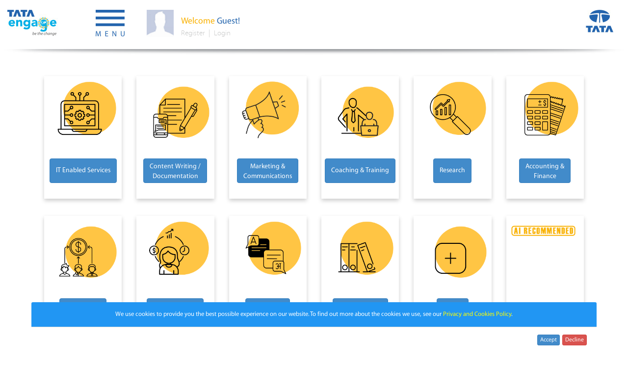

--- FILE ---
content_type: text/html; charset=utf-8
request_url: https://tataengage.com/PEApplyProject.aspx
body_size: 102384
content:

<!DOCTYPE html>
<html xmlns="http://www.w3.org/1999/xhtml">
<head>
    <script type="text/javascript" src="js/aes.js"> </script>
    
    <!-- JQUERY 3.6 -->
    <script type="text/javascript" src="js/jquery-3.6.0.min.js"> </script>
    <!-- Old JQUERY -->
    <!-- <script type="text/javascript" src="https://code.jquery.com/jquery-1.8.2.js"> </script>-->
    <!-- Google Tag Manager -->
    <script language="javascript" type="text/javascript">
        var $ = jQuery;
        (function (w, d, s, l, i) {
            w[l] = w[l] || []; w[l].push({ 'gtm.start':

                    new Date().getTime(), event: 'gtm.js'
            });
            var f = d.getElementsByTagName(s)[0],
                j = d.createElement(s), dl = l != 'dataLayer' ? '&l=' + l : '';
            j.async = true; j.src = 'https://www.googletagmanager.com/gtm.js?id=' + i + dl;
            f.parentNode.insertBefore(j, f);

        })
        (window, document, 'script', 'dataLayer', 'GTM-WV752LM');
    </script>
    <!-- End Google Tag Manager -->
    <meta charset="utf-8" /><meta http-equiv="X-UA-Compatible" content="IE=edge" /><meta name="viewport" content="width=device-width, initial-scale = 1.0,maximum-scale = 1.0" /><meta name="description" /><meta name="author" /><title>
	TATA Engage
</title><meta property="og:title" content="Tata Engage" /><meta property="og:image" content="https://www.tataengage.com/OG-img/tataengage.png" /><meta name="description" content="Tata Engage, is driven by Tata Sustainability Group that introduces and invites people associate and engage themselves towards important causes in order to create a positive impact in the lives of many. This umbrella programme aims to encourage Tata volunteers around the world to help enrich the community by contributing their time and skills." /><meta name="keywords" content="Tata Engage" />
    <!--*****************************-->
    <meta name="twitter:card" content="summary" /><meta property="twitter:title" content="Tata Engage" /><meta property="twitter:image" content="https://www.tataengage.com/OG-img/tataengage.png" /><meta property="og:site_name" content="Tata Engage" /><meta property="og:description" content="Tata Engage, is driven by Tata Sustainability Group that introduces and invites people associate and engage themselves towards important causes in order to create a positive impact in the lives of many. This umbrella programme aims to encourage Tata volunteers around the world to help enrich the community by contributing their time and skills." />
    <!-- Bootstrap core CSS -->
    <link rel="stylesheet" type="text/css" href="/css/jquery.onebyone.css" />
    <!-- scroll inner page start ======================== -->
    
    <script src="https://cdnjs.cloudflare.com/ajax/libs/wow/1.1.2/wow.min.js"></script>
    <link rel="stylesheet" type="text/css" href="/scroll/animate.css" /><link rel="stylesheet" type="text/css" href="/scroll/demo.css" />
    <!-- scroll inner page End ======================== -->
    <!-- Bootstrap core CSS -->
    <link href="/css/bootstrap.min.css" rel="stylesheet" />
    <!-- Just for debugging purposes. Don't actually copy these 2 lines! -->
    <!--[if lt IE 9]><script src="js/ie8-responsive-file-warning.js"></script><![endif]-->
    <script src="/js/ie-emulation-modes-warning.js"></script>
    <!-- IE10 viewport hack for Surface/desktop Windows 8 bug -->
    <script src="/js/ie10-viewport-bug-workaround.js"></script>
    <!-- HTML5 shim and Respond.js IE8 support of HTML5 elements and media queries -->
    <!--[if lt IE 9]>
      <script src="https://oss.maxcdn.com/html5shiv/3.7.2/html5shiv.min.js"></script>
      <script src="https://oss.maxcdn.com/respond/1.4.2/respond.min.js"></script>
    <![endif]-->
    <!-- Custom styles for this template -->
    <link href="css/default.css" rel="stylesheet" />
    <!-- <link href="css/carousel.css" rel="stylesheet" />-->
    <script type="text/JavaScript">
        function SwitchMenu(obj) {
            if (document.getElementById) {
                var el = document.getElementById(obj);
                if (el.style.display != "block") {
                    el.style.display = "block";
                } else {
                    el.style.display = "none";
                }
            }
        }
        function CloseMenu(obj) {
            if (document.getElementById) {
                var el = document.getElementById(obj);
                if (el.style.display == "block") {
                    el.style.display = "none";
                }
            }
        }
    </script>
    <!--*****************smooth scroll**********************
<script src="smoothScroll/jquery.minn.js"></script>
<script src="smoothScroll/jquery.easing.min.js"></script>
    <script src="/smoothScroll/jquery-1.6.4.js"></script> Old JQUERY -->
    <script type="text/javascript">//<![CDATA[
        jQuery(window).on('load', function () {//function changed
            jQuery('a').click(function () {
                jQuery('html, body').animate({
                    scrollTop: jQuery(jQuery(this).attr('href')).offset().top
                }, 500);
                return false;
            });
        });//]]> 
        function ValidateLogin() {
            //debugger;
            var txtUName = $('#txtUserName').val();
            var txtPass = $('#txtPassword').val();

            if (txtUName == "") {
                alert('Please enter UserName');
                return false;
            }
            else if (txtPass == "") {
                alert('Please enter Password');
                return false;
            }
            else {
                var key = CryptoJS.enc.Utf8.parse('8080808080808080');
                var iv = CryptoJS.enc.Utf8.parse('8080808080808080');

                //                        var encryptedlogin = CryptoJS.AES.encrypt(CryptoJS.enc.Utf8.parse(txtUName), key,

                //                { keySize: 128 / 8, iv: iv, mode: CryptoJS.mode.CBC, padding: CryptoJS.pad.Pkcs7 });

                //                        $('#txtUserName').val(encryptedlogin);

                var encryptedpassword = CryptoJS.AES.encrypt(CryptoJS.enc.Utf8.parse(txtPass), key,

                { keySize: 128 / 8, iv: iv, mode: CryptoJS.mode.CBC, padding: CryptoJS.pad.Pkcs7 });

                $('#txtPassword').val(encryptedpassword);

                //alert('encrypted Username :' + encryptedlogin);
                //alert('encrypted password :' + encryptedpassword);
            }
        }
    </script>
    <link rel="stylesheet" href="/css/jquery-ui.css" />
    <!-- Old JQUERY -->
    <!-- <script src="https://code.jquery.com/jquery-1.12.4.js"></script> -->
    <!--<script src="https://code.jquery.com/ui/1.12.0/jquery-ui.js"></script>-->
    <script type="text/javascript" src="js/jquery-ui-1-12.js"> </script>
    
    
    <style type="text/css">
        .ui-datepicker
        {
            font-size: 10pt !important;
        }
        
        .btn-yellow
        {
            background-color: #fac032;
            color: #fff;
            border-color: #fac032;
        }
    </style>
    <script type="text/javascript" src="js/notifications/pnotify.min.js"></script>
    <script type="text/javascript" src="js/notifications/noty.min.js"></script>
    <script type="text/javascript" src="js/notifications/jgrowl.min.js"></script>
    <script type="text/javascript" src="js/js.cookie.min.js"></script>
    <script type="text/javascript">
        var $j = jQuery.noConflict();
        jQuery("#datepicker").datepicker();
        var $k = jQuery.noConflict();
        jQuery("#datepicker").datepicker();

        jQuery(document).ready(function () {
            //debugger;
            if (Cookies.get('TataEngageCookie') != "1") {
                //debugger;
                noty({

                    width: 200,
                    text: 'We use cookies to provide you the best possible experience on our website. To find out more about the cookies we use, see our <a href="PrivacyPolicy.aspx"><font color="Yellow"> Privacy and Cookies Policy</font></a>.',
                    type: 'alert',
                    dismissQueue: true,
                    timeout: 30000,
                    layout: 'bottom',
                    buttons: [
                {
                    addClass: 'btn btn-primary btn-xs',
                    text: 'Accept',
                    onClick: function ($noty) {
                        //debugger;
                        //this = button element, $noty = $noty element
                        Cookies.set('TataEngageCookie', '1', { expires: 90 });
                        var CookieValue = Cookies.get('TataEngageCookie');
                        $noty.close();


                    }
                },
                {
                    addClass: 'btn btn-danger btn-xs',
                    text: 'Decline',
                    onClick: function ($noty) {



                        $noty.close();

                    }
                }
            ]

                });
            }
        });



        function callpolicy() {
            //debugger;
            noty({

                width: 200,
                text: 'We use cookies to provide you the best possible experience on our website. To find out more about the cookies we use, see our <a href="PrivacyPolicy.aspx"><font color="Yellow"> Privacy and Cookies Policy</font></a>.',
                type: 'alert',
                dismissQueue: true,
                timeout: 30000,
                layout: 'bottom',
                buttons: [
                {
                    addClass: 'btn btn-primary btn-xs',
                    text: 'Accept',
                    onClick: function ($noty) {
                        //debugger;
                        //this = button element, $noty = $noty element
                        Cookies.set('TataEngageCookie', '1', { expires: 90 });
                        var CookieValue = Cookies.get('TataEngageCookie');
                        $noty.close();


                    }
                },
                {
                    addClass: 'btn btn-danger btn-xs',
                    text: 'Decline',
                    onClick: function ($noty) {



                        $noty.close();

                    }
                }
            ]

            });
        }
      

    </script>
    
</head>
<body>
    <!-- Google Tag Manager (noscript) -->
    <noscript>
        <iframe src="https://www.googletagmanager.com/ns.html?id=GTM-WV752LM" height="0"
            width="0" style="display: none; visibility: hidden"></iframe>
    </noscript>
    <script type="text/javascript">
        //debugger;
        var tedata = {

            'id': '',

            'type': ''  //like volunteer, spoc, ngo etc

        }

    </script>
    <!-- End Google Tag Manager (noscript) -->
    <form method="post" action="./PEApplyProject.aspx" id="form1">
<div class="aspNetHidden">
<input type="hidden" name="__EVENTTARGET" id="__EVENTTARGET" value="" />
<input type="hidden" name="__EVENTARGUMENT" id="__EVENTARGUMENT" value="" />
<input type="hidden" name="__VIEWSTATE" id="__VIEWSTATE" value="/[base64]/3HBQ13T8/AHoG7A+T8bKpik" />
</div>

<script type="text/javascript">
//<![CDATA[
var theForm = document.forms['form1'];
if (!theForm) {
    theForm = document.form1;
}
function __doPostBack(eventTarget, eventArgument) {
    if (!theForm.onsubmit || (theForm.onsubmit() != false)) {
        theForm.__EVENTTARGET.value = eventTarget;
        theForm.__EVENTARGUMENT.value = eventArgument;
        theForm.submit();
    }
}
//]]>
</script>


<script src="/WebResource.axd?d=WD_9Pv_C3mNrd0Emw4Ox_QsXgBkoy-8jBG4LpKzhmROhLkPieoDs5nKaeSLFYkP7txzwhC-bJHRQf3S-unL3Hk1MVmSR98Ql2OfB2VyUQhM1&amp;t=638942408805310136" type="text/javascript"></script>


<script src="/ScriptResource.axd?d=WaIlAZ9FOgBxdph2oEYnYwnxde7fwhWfzfc34Jp1YDWdiBDJbiNetyUx_qt-oIQ7at2RXbEyE9RvGH60Cv5ASPfmDkNjAWRGRbuyj7YIaUd2jUwx3uKLM_7YjqcuE2qe0&amp;t=23c9c237" type="text/javascript"></script>
<script src="/ScriptResource.axd?d=2QUM1PeuxdV13jKR92NGb9t4nRF6YKxLoH4UTGHD8WfGb3nl6z5H0_QLZ3R0LMeUGqy9bY7uZVulKlMb-VcTaUiSmfVYpDZ-zagSQfua9PT_TBhNiTYvteuofEf1rkr8LDj8UKiwfyM5u8wWWfAITA2&amp;t=23c9c237" type="text/javascript"></script>
<div class="aspNetHidden">

	<input type="hidden" name="__VIEWSTATEGENERATOR" id="__VIEWSTATEGENERATOR" value="7FA4A987" />
	<input type="hidden" name="__EVENTVALIDATION" id="__EVENTVALIDATION" value="/wEdAAzaZlQBeN+IDNuVoFjDXotYYcCH7iXr4X1JjtohFC3KtIWU9XLMvH4oWnok6v/GrpeBQWWA1TV65wf/VpowxSo+dvHWoZogmVC6KuHJsS3nAVQaS6G5cMEYlyEHgiv6AS97030BaN+zTNLgNIJ3sfaHL89IC/HJsgbvQaLuUxKjYZHLBILrEqhW0bV8L7StTYGUM2QXjKqMZLlcCJYOpQfgRURM6yB3099w+dfgbAnepMFxw96eHvRdFBu9uTdeKhA4UlOV20r665WHn1Tr65Ohps7lv0LRmn+wnt46+bJOhQ==" />
</div>
    <script type="text/javascript">
//<![CDATA[
Sys.WebForms.PageRequestManager._initialize('ctl00$ScriptManager1', 'form1', ['tctl00$UpdatePanel3','UpdatePanel3'], [], [], 90, 'ctl00');
//]]>
</script>

    <nav class="navbar navbar-default navbar-fixed-top" role="navigation">
            <div class="container bg-white">
                <div class="navbar-header">
                    <button type="button" class="navbar-toggle collapsed" data-toggle="collapse" data-target="#navbar" aria-expanded="false" aria-controls="navbar">
                        <span class="sr-only">Toggle navigation</span>
                        <span class="icon-bar"></span>
                        <span class="icon-bar"></span>
                        <span class="icon-bar"></span>
                    </button>
                    <a class="navbar-brand" href="https://www.tata.com" target="_blank">
                        <img src="/images/TATA-logo_1.jpg"></a>

                </div>
                <div id="navbar" class="navbar-collapse collapse">
                    <div>
                        <a class="navbar-brand navbar-left" href="/default.aspx">
                            <img src="/images/TATAengage.jpg"></a>
                    </div>
                    <!--*************************************8-->
                    <div class="onebyone-wrapper">

                        <div class="fallback">
                            <ul class="nav navbar-nav toggleBg">
                                <li id="liAdminMob" class="dropdown">
                                    
                                    <ul class="dropdown-menu" role="menu">
                                        <li><a href="AssignSpoc.aspx">Assign SPOCs</a></li>
                                        <li><a href="ViewSPOC.aspx">View SPOCs</a></li>
                                        <li><a href="AddNGOPartner.aspx">Add NGO Partner</a></li>
                                        <li><a href="ViewNGOPartners.aspx">Review NGO Partners</a></li>
                                        <li><a href="ViewAdminApplications.aspx?cep_id=21">View Applications</a></li>
                                    </ul>
                                </li>
                                <li class="dropdown">
                                    <a href="/AboutTVW.aspx" class="dropdown-toggle" data-toggle="dropdown" role="button" aria-expanded="false">TVW<span class="caret"></span></a>
                                    <ul class="dropdown-menu" role="menu">
                                        <li><a href="/AboutTVW.aspx">About TVW</a></li>
                                       
                                        
                                        
                                        <li><a href="/AboutTVW24.aspx">About TVW24</a></li>
                                        <li><a href="/GCSO_message_for_TVW23.aspx" id="lnkChairmanMob">Message from Group CSO</a></li>
                                        <li><a href="/Yes_to_Access.aspx">DIY Activity</a></li>
                                        <li style="display: none;">
                                            <a id="lnkbtnTVW5" href="javascript:__doPostBack(&#39;ctl00$lnkbtnTVW5&#39;,&#39;&#39;)">About TVW5</a></li>
                                        <li><a href="/view-opportunities.aspx" id="lnkViewOpportunitiesMob">Volunteering Opportunities</a></li>
                                        <li><a href="VolunteeringHours.aspx" id="lnkWeekRegMob" style="display:none;">Individual Volunteering Hours</a></li>
                                        <li><a href="VolunteerChampionAward_TVW17.aspx" id="lnkchampionMob" style="display:none;">Volunteer Champion Award</a></li>
                                         
                                        <li></li>
                                        <li></li>
                                        <li></li>
                                        <li></li>
                                        
                                        <li><a href="/TVW-Archive.aspx">Archive</a></li>
                                    </ul>
                                </li>
                                <li class="dropdown">
                                    <a href="/AboutProengage.aspx" class="dropdown-toggle" data-toggle="dropdown" role="button" aria-expanded="false">PROENGAGE <span class="caret"></span></a>
                                    <ul class="dropdown-menu" role="menu">
                                        <li><a href="/AboutProengage.aspx">About ProEngage</a></li>
                                        
                                        <li><a href="/AboutProEngage23.aspx" >About ProEngage 23</a></li>
                                        <li><a href="/PEApplyProject.aspx" id="lnkVieProjectsMob">Apply for a Project</a></li>
                                        <li></li>
                                        <li></li>
                                        <li></li>
                                        <li></li>
                                        <li></li>
                                        <li></li>
                                        <li></li>                                        
                                        <li><a href="/ReviewVolunteerPerformance.aspx" id="lnkVolPerformanceMob" style="display:none;">Review Volunteer Performance</a></li>
                                        <li></li>
                                        <li></li>
                                        <li><a href="/TVW_ProEngage_Default.aspx" id="lnkEmoduleMob">E-Module</a></li>
                                        <li></li>
                                        <li style="display: none;"><a href="#">Archive</a></li>
                                        <li style="display: none;" class="divider"></li>
                                        <li style="display: none;"><a href="#">ProEngage 1</a></li>
                                        <li style="display: none;"><a href="#">TVW 2</a></li>
                                        <li style="display: none;"><a href="#">TVW 3</a></li>
                                    </ul>
                                </li>
                                
                                <li class="dropdown">
                                    <a href="/AboutOpenVolunteering.aspx" class="dropdown-toggle" data-toggle="dropdown" role="button" aria-expanded="false">VOLUNTEERING FOR DISASTER RESPONSE<span class="caret"></span></a>
                                    <ul class="dropdown-menu" role="menu">
                                        <li><a href="/AboutVolunteeringForDR.aspx">About Volunteering for Disaster Response</a></li>
                                    </ul>
                                </li>
                                <li class="dropdown">
                                    <a href="/E-Waste_Awareness.aspx" class="dropdown-toggle" data-toggle="dropdown" role="button" aria-expanded="false">E-WASTE WARRIOR<span class="caret"></span></a>
                                    <ul class="dropdown-menu" role="menu">
                                        <li><a href="/E-Waste_Awareness.aspx">About E-waste Warrior Program</a></li>
                                        <li><a href="https://drive.google.com/drive/folders/110-97fEP1DhitHy1LxRAoG2KagVsBNsU" target="_blank">Campaign Kit</a></li>
                                    </ul>
                                </li>
                                <li class="dropdown">
                                    <a href="/EOEO.aspx" class="dropdown-toggle" data-toggle="dropdown" role="button" aria-expanded="false">EACH ONE EMPOWERS ONE<span class="caret"></span></a>
                                    <ul class="dropdown-menu" role="menu">
                                        <li><a href="/EOEO.aspx">About EOEO</a></li>
                                    </ul>
                                </li>
                                <li><a href="/About-TATAEngage.aspx">About Tata Engage</a></li>
                                <li><a href="/Tata_Volcon_Dec2024.aspx">About Tata VolCon 2024</a></li>
                                <li><a href="/SPOC_Default.aspx">SPOC's Corner</a></li>
                                <li><a href="https://tataengage.com/blog/" target="_blank">Blog</a></li>
                                <li><a href="/video-gallery.aspx">Video Gallery</a></li>
                                <li><a href="/Experience-hub.aspx">Experience Hub</a></li>
                                <li><a href="/Partner-with-us.aspx">Partner With Us</a></li>
                                <li><a href="mailto:tataengage@tata.com">Contact Us</a></li>
                                <li><a id="hypRegisterMob" href="volunteer-register.aspx">REGISTER</a> 
                                  </li>
                                <li> </li>
                                <li>
                                    <a id="lnkBtnLogninMob" href="javascript:__doPostBack(&#39;ctl00$lnkBtnLogninMob&#39;,&#39;&#39;)">LOGIN</a>
                                    
                                    </li>
                            </ul>
                        </div>

                        <div class="outer">

                            <div class="oneByOne1" style="overflow: visible;">
                                <div class="onebyone visible" id="onebyone" style="display: block; left: 0px;">

                                    <ul class="nav navbar-nav">
                                        <li class="dropdown mega-dropdown">
                                            <a href="#" class="dropdown-toggle" data-toggle="dropdown" role="button" aria-expanded="false">
                                                <img src="images/menu.jpg"></a>
                                            <ul class="dropdown-menu mega-dropdown-menu row">
                                                <li class="col-sm-3">
                                                    <ul>
                                                        <li class="dropdown-header">
                                                            <div id="myCarousel" class="carousel slide" data-ride="carousel">
                                                                <div>
                                                                    <img src="/PE23/PE23_WhatsNew.jpg">
                                                                </div>
                                                                <div style="background-image: url(images/nav-img_03_02.jpg); background-position: left top; background-repeat: repeat-y;">
                                                                    <div style="padding: 15px 10px 10px 14px;" class="titleWNav">
                                                                       ProEngage 23
                                                                    </div> 
                                                                     <div style="padding: 0px 10px 10px 14px; font-size:1.1em" class="bodytextWNav">
                                                                      Launched on 5<sup>th</sup> December, Tata <br />
                                                                         Group's Skill based volunteering  <br />
                                                                         program ProEngage 23 invites Tata <br />
                                                                         employees, their families and Tata <br />
                                                                         retirees to contribute their time<br />
                                                                          and skills and support NGOs to<br />
                                                                         catalyze positive change and<br />
                                                                         transform countless lives. <br />
                                                                         Choose from over 3000+ unique  <br />
                                                                         volunteering opportunities. Apply<br />
                                                                          Now and say "I'm In" to lead the<br />
                                                                             change with my skills.

                                                                     

                                                                     

                                                                     
                                                                   
                                                                
                                                               


                                                                
                                                                    </div>
                                                                    <div style="padding: 15px 10px 10px 14px;" class="titleWNav">
                                                                       
                                                                           
                                                                           
                                                                    </div>
                                                      
                                                                </div>

                                                                <!-- End Carousel Inner -->
                                                            </div>
                                                        </li>

                                                        <!-- /.carousel -->

                                                    </ul>
                                                </li>
                                                <li class="col-sm-9" style="padding-left: 0px; margin-left: 0px;">
                                                    <div class="row">
                                                        <div style="border-bottom: 1px solid #ccc; padding: 20px 0px;" class="link1 col-md-11 col-sm-11"><a href="/Default.aspx">HOME&nbsp;&nbsp;&nbsp; |&nbsp;&nbsp;&nbsp;</a>   <a href="/About-TATAEngage.aspx">ABOUT TATA ENGAGE&nbsp;&nbsp;&nbsp; |&nbsp;&nbsp;&nbsp;</a> <a href="/view-opportunities.aspx">VOLUNTEERING OPPORTUNITIES&nbsp;&nbsp;&nbsp; |&nbsp;&nbsp;&nbsp;</a>   <a href="/Partner-with-us.aspx">PARTNER WITH US&nbsp;&nbsp;&nbsp; |&nbsp;&nbsp;&nbsp;</a><a href="mailto:tataengage@tata.com">CONTACT US</a></div>
                                                        <div class="col-md-1 col-sm-1 closeNav">
                                                            <a href="#">
                                                                <img src="images/close-icon.png"></a>
                                                        </div>
                                                        <div style="clear: both;"></div>
                                                        <div class="row" style="padding-bottom: 150px; padding-left: 0px; padding-right: 68px;">
                                                            <div class="col-sm-4">
                                                                <div style="position: absolute;">
                                                                    <ul style="padding-left: 0px;">
                                                                        <li><a href="#" onmouseover="SwitchMenu('first')" onmouseout="SwitchMenu('first')">
                                                                            <img src="images/exp1.png"></a></li>
                                                                    </ul>
                                                                    <div id="first" onmouseover="SwitchMenu('first')" onmouseout="SwitchMenu('first')" style="display: none; position: absolute; z-index: 1; right: 0px; top: 0px;">
                                                                        <table border="0" cellspacing="0" cellpadding="0">
                                                                            <tr>
                                                                                <td bgcolor="#F9B000">
                                                                                    <table border="0" cellspacing="0" cellpadding="0">
                                                                                        <tr>
                                                                                            <td align="left" valign="top"><a href="/AboutTVW.aspx">
                                                                                                <img src="images/exp1.png" /></a></td>
                                                                                        </tr>
                                                                                        <tr>
                                                                                            <td align="left" valign="top" style="padding-left: 10px; padding-right: 10px; padding-top: 15px;">
                                                                                                <table width="100%" border="0" cellspacing="0" cellpadding="0">
                                                                                                    <tr>
                                                                                                        <td align="left" valign="top" class="meganavText whiteBorder"><a href="/AboutTVW.aspx">About TVW</a></td>
                                                                                                    </tr>
                                                                                                     
                                                                                                     <tr>
                                                                                                        <td align="left" valign="top" class="meganavText whiteBorder"><a href="/AboutTVW24.aspx">About TVW24</a></td>
                                                                                                    </tr>
                                                                                                    <div id="pnlChairman">
	
                                                                                                    <tr>
                                                                                                            <td align="left" valign="top" class="meganavText whiteBorder"><a href="/GCSO_message_for_TVW23.aspx">Message from Group CSO</a></td>
                                                                                                        </tr>
                                                                                                        
</div>
                                                                                                     <tr>
                                                                                                        <td align="left" valign="top" class="meganavText whiteBorder"><a href="/Yes_to_Access.aspx">DIY Activity</a></td>
                                                                                                    </tr>
                                                                                                        <div id="pnlVolunteeringOpp">
	
                                                                                                    <tr>
                                                                                                            <td align="left" valign="top" class="meganavText whiteBorder"><a href="/view-opportunities.aspx">Volunteering
                                                                                                            <br />
                                                                                                                Opportunities</a></td>
                                                                                                        </tr>
                                                                                                        
</div>
                                                                                                        
                                                                                                   
                                                                                                 
                                                                                                        
                                                                                                    

                                                                                                        

                                                                                                    <tr style="display: none;">
                                                                                                        <td align="left" valign="top" class="meganavText whiteBorder">
                                                                                                            <a id="LinkButton1" href="javascript:__doPostBack(&#39;ctl00$LinkButton1&#39;,&#39;&#39;)">About TVW5</a></td>
                                                                                                    </tr>
                                                                                                    <div id="PnlNavViewOpp">
	
                                                                                                        

                                                                                                      
                                                                                                        
                                                                                                        
                                                                                                        
                                                                                                        

                                                                                                     

                                                                                                   

                                                                                                        
</div>
                                                                                                        
                                                                                                    <!--<tr>
                                                                                                        <td align="left" valign="top" class="meganavText whiteBorder"><a href="/VolunteerChampionAward.aspx">Volunteer Champion Award</a></td>
                                                                                                    </tr>-->
                                                                                                    
                                                                                                    <div id="PnlTVWArchive">
	
                                                                                                        <tr>
                                                                                                            <td align="left" valign="top" class="meganavText"><a href="TVW-Archive.aspx">Archive</a></td>
                                                                                                        </tr>
                                                                                                        
                                                                                                    
</div>
                                                                                                </table>
                                                                                            </td>
                                                                                        </tr>
                                                                                    </table>
                                                                                </td>
                                                                            </tr>
                                                                        </table>
                                                                    </div>
                                                                </div>
                                                            </div>
                                                            <div class="col-sm-4">
                                                                <div style="position: absolute;">
                                                                    <ul style="padding-left: 0px;">
                                                                        <li><a href="#" onmouseover="SwitchMenu('second')" onmouseout="SwitchMenu('second')">
                                                                            <img src="/images/acce1.png"></a></li>
                                                                    </ul>
                                                                    <div id="second" onmouseover="SwitchMenu('second')" onmouseout="SwitchMenu('second')" style="display: none; position: absolute; z-index: 1; right: 0px; top: 0px;">
                                                                        <table border="0" cellspacing="0" cellpadding="0">
                                                                            <tr>
                                                                                <td bgcolor="#F9B000">
                                                                                    <table border="0" cellspacing="0" cellpadding="0">
                                                                                        <tr>
                                                                                            <td align="left" valign="top"><a href="/AboutProengage.aspx">
                                                                                                <img src="/images/acce1.png" /></a></td>
                                                                                        </tr>
                                                                                        <tr>
                                                                                            <td align="left" valign="top" style="padding-left: 10px; padding-right: 10px; padding-top: 15px;">
                                                                                                <table width="100%" border="0" cellspacing="0" cellpadding="0">
                                                                                                    <tr>
                                                                                                        <td align="left" valign="top" class="meganavText whiteBorder"><a href="/AboutProengage.aspx">About ProEngage</a></td>
                                                                                                    </tr>
                                                                                                    
                                                                                                   <tr>
                                                                                                        <td align="left" valign="top" class="meganavText whiteBorder"><a href="/AboutProEngage23.aspx" >About ProEngage 23</a></td>
                                                                                                    </tr>
                                                                                                    
                                                                                                    
                                                                                                    
                                                                                                    
                                                                                                    
                                                                                                     
                                                                                                    
                                                                                                    
                                                                                                     
                                                                                                    
                                                                                                    
                                                                                                    
                                                                                                    <div id="pnlLnkEmodule">
	
                                                                                                        <tr>
                                                                                                            <td align="left" valign="top" class="meganavText whiteBorder"><a href="TVW_ProEngage_Default.aspx">E-Module</a></td>
                                                                                                        </tr>
                                                                                                    
</div>
                                                                                                    
                                                                                                    <tr>
                                                                                                        <td align="left" valign="top" class="meganavText" style="display: none;"><a href="/comingsoon.aspx">Archive</a></td>
                                                                                                    </tr>
                                                                                                    <tr>
                                                                                                        <td align="left" valign="top" class="meganavText" style="padding: 0px 0px 20px 20px; display: none;"><a href="/comingsoon.aspx">Proengage 1</a></td>
                                                                                                    </tr>
                                                                                                </table>
                                                                                            </td>
                                                                                        </tr>
                                                                                    </table>
                                                                                </td>
                                                                            </tr>
                                                                        </table>
                                                                    </div>
                                                                </div>
                                                            </div>
                                                            <div class="col-sm-4">
                                                                <div style="position: absolute;">
                                                                    <ul style="padding-left: 0px;">
                                                                        <li><a href="#" onmouseover="SwitchMenu('third')" onmouseout="SwitchMenu('third')">
                                                                            <img src="images/dr_new.png"></a></li>
                                                                    </ul>
                                                                    <div id="third" onmouseover="SwitchMenu('third')" onmouseout="SwitchMenu('third')" style="display: none; position: absolute; z-index: 1; right: 0px; top: 0px;">
                                                                        <table border="0" cellspacing="0" cellpadding="0">
                                                                            <tr>
                                                                                <td bgcolor="#F9B000">
                                                                                    <table border="0" cellspacing="0" cellpadding="0">
                                                                                        <tr>
                                                                                            <td align="left" valign="top"><a href="AboutVolunteeringForDR.aspx">
                                                                                                <img src="images/dr_new.png" /></a></td>
                                                                                        </tr>
                                                                                        <tr>
                                                                                            <td align="left" valign="top" style="padding-left: 10px; padding-right: 10px; padding-top: 15px;">
                                                                                                <table width="100%" border="0" cellspacing="0" cellpadding="0">
                                                                                                    <tr>
                                                                                                        <td align="left" valign="top" class="meganavText whiteBorder"><a href="AboutVolunteeringForDR.aspx">About Volunteering for Disaster Response</a></td>
                                                                                                    </tr>
                                                                                                    <tr style="display: none">
                                                                                                        <td align="left" valign="top" class="meganavText whiteBorder"><a href="comingsoon.aspx">Volunteering
                                                                                                            <br />
                                                                                                            Opportunities</a></td>
                                                                                                    </tr>
                                                                                                    
                                                                                                </table>
                                                                                            </td>
                                                                                        </tr>
                                                                                    </table>
                                                                                </td>
                                                                            </tr>
                                                                        </table>
                                                                    </div>
                                                                </div>
                                                            </div>
                                                            

                                                        </div>
                                                        <div class="clearfix"></div>
                                                        <div class="row" style="padding-bottom: 100px; padding-left: 0px; padding-right: 68px;">
                                                           <div class="col-sm-4">
                                                            
                                                            </div>
                                                            
                                                            <div class="col-sm-4">
                                                                <div style="position: absolute;">
                                                                    <ul style="padding-left: 0px;">
                                                                        <li><a href="#" onmouseover="SwitchMenu('ewaste')" onmouseout="SwitchMenu('ewaste')">
                                                                            <img src="images/e_waste_warrior.png" width="220px" style="padding-left:10px; padding-right:10px;"></a></li>
                                                                    </ul>
                                                                    <div id="ewaste" onmouseover="SwitchMenu('ewaste')" onmouseout="SwitchMenu('ewaste')" style="display: none; position: absolute; z-index: 1; right: 0px; top: 0px;">
                                                                        <table border="0" cellspacing="0" cellpadding="0">
                                                                            <tr>
                                                                                <td bgcolor="#F9B000">
                                                                                    <table border="0" cellspacing="0" cellpadding="0">
                                                                                        <tr>
                                                                                            <td align="left" valign="top"><a href="E-Waste_Awareness.aspx">
                                                                                                <img src="images/e_waste_warrior.png" width="220px" style="padding-left:10px; padding-right:10px;" /></a></td>
                                                                                        </tr>
                                                                                        <tr>
                                                                                            <td align="left" valign="top" style="padding-left: 10px; padding-right: 10px; padding-top: 15px;">
                                                                                                <table width="100%" border="0" cellspacing="0" cellpadding="0">
                                                                                                    <tr>
                                                                                                        <td align="left" valign="top" class="meganavText whiteBorder"><a href="E-Waste_Awareness.aspx">About E-waste Warrior Program</a></td>
                                                                                                    </tr>
                                                                                                    <tr>
                                                                                                        <td align="left" valign="top" class="meganavText"><a href="https://drive.google.com/drive/folders/110-97fEP1DhitHy1LxRAoG2KagVsBNsU" target="_blank">Campaign Kit</a></td>
                                                                                                    </tr>
                                                                                                </table>
                                                                                            </td>
                                                                                        </tr>
                                                                                    </table>
                                                                                </td>
                                                                            </tr>
                                                                        </table>
                                                                    </div>
                                                                </div>
                                                            </div>
                                                            <div class="col-sm-4">
                                                                <div style="position: absolute;">
                                                                    <ul style="padding-left: 0px;">
                                                                        <li><a href="#" onmouseover="SwitchMenu('eoeo')" onmouseout="SwitchMenu('eoeo')">
                                                                            <img src="images/EachOneEmpowersOne.png" width="220px" style="padding-left:10px; padding-right:10px;"></a></li>
                                                                    </ul>
                                                                    <div id="eoeo" onmouseover="SwitchMenu('eoeo')" onmouseout="SwitchMenu('eoeo')" style="display: none; position: absolute; z-index: 1; right: 0px; top: 0px;">
                                                                        <table border="0" cellspacing="0" cellpadding="0">
                                                                            <tr>
                                                                                <td bgcolor="#F9B000">
                                                                                    <table border="0" cellspacing="0" cellpadding="0">
                                                                                        <tr>
                                                                                            <td align="left" valign="top"><a href="EOEO.aspx">
                                                                                                <img src="images/EachOneEmpowersOne.png" width="220px" style="padding-left:10px; padding-right:10px;" /></a></td>
                                                                                        </tr>
                                                                                        <tr>
                                                                                            <td align="left" valign="top" style="padding-left: 10px; padding-right: 10px; padding-top: 15px;">
                                                                                                <table width="100%" border="0" cellspacing="0" cellpadding="0">
                                                                                                    <tr>
                                                                                                        <td align="left" valign="top" class="meganavText "><a href="EOEO.aspx">About EOEO</a></td>
                                                                                                    </tr>
                                                                                                </table>
                                                                                            </td>
                                                                                        </tr>
                                                                                    </table>
                                                                                </td>
                                                                            </tr>
                                                                        </table>
                                                                    </div>
                                                                </div>
                                                            </div>
                                                            

                                                        </div>
                                                        <div class="clearfix"></div>
                                                        <div class="row" style="padding-bottom: 100px; padding-left: 0px; padding-right: 68px;">
                                                            <div class="col-sm-4">
                                                                <div style="position: absolute;">
                                                                    <ul style="padding-left: 0px;">
                                                                        <li><a href="#" onmouseover="SwitchMenu('media')" onmouseout="SwitchMenu('media')">
                                                                            <img width = "201px" style="padding:0px 10px;" src="images/media_201.png"></a></li>
                                                                    </ul>
                                                                    <div id="media" onmouseover="SwitchMenu('media')" onmouseout="SwitchMenu('media')" style="display: none; position: absolute; z-index: 1; right: 0px; top: 0px;">
                                                                        <table border="0" cellspacing="0" cellpadding="0">
                                                                            <tr>
                                                                                <td bgcolor="#F9B000">
                                                                                    <table border="0" cellspacing="0" cellpadding="0">
                                                                                        <tr>
                                                                                            <td align="left" valign="top"><a href="/AboutTVW.aspx">
                                                                                                <img width = "201px" style="padding:0px 10px;" src="images/media_201.png" /></a></td>
                                                                                        </tr>
                                                                                        <tr>
                                                                                            <td align="left" valign="top" style="padding-left: 10px; padding-right: 10px; padding-top: 15px;">
                                                                                                <table width="100%" border="0" cellspacing="0" cellpadding="0">
                                                                                                    <tr>
                                                                                                        <td align="left" valign="top" class="meganavText whiteBorder"><a href="https://tataengage.com/blog/" target="_blank">Blog</a></td>
                                                                                                    </tr>
                                                                                                     <tr>
                                                                                                        <td align="left" valign="top" class="meganavText whiteBorder"><a href="/video-gallery.aspx">Video Gallery</a></td>
                                                                                                    </tr>
                                                                                                    <!-- <tr>
                                                                                                        <td align="left" valign="top" class="meganavText whiteBorder"><a href="/Experience-hub.aspx">Experience Hub</a></td>
                                                                                                    </tr>-->
                                                                                                     
                                                                                                    
                                                                                                </table>
                                                                                            </td>
                                                                                        </tr>
                                                                                    </table>
                                                                                </td>
                                                                            </tr>
                                                                        </table>
                                                                    </div>
                                                                </div>
                                                            </div>
                                                        </div>

                                                        
                                                    </div>
                                                </li>

                                            </ul>
                                        </li>
                                    </ul>

                                </div>
                            </div>
                        </div>
                    </div>


                    <!--*************************************8-->
                    <div class="onebyone-wrapper">

                        <div class="fallback"></div>

                        <div class="outer">
                            <div class="navbar-brand navbar-left" style="padding-left: 45px;">
                                <table border="0" cellspacing="0" cellpadding="0" style="padding-bottom: 5px;">
                                    <tr>
                                        <div id="PanelVolProfile">
	
                                            <td align="right" valign="bottom">
                                                <img id="imgVolProfile" src="VolunteerPhotographs/profile-53x53.png" style="height:55px;" />
                                            </td>
                                        
</div>
                                        <td width="15" align="right" valign="bottom" style="padding-right: 5px;">&nbsp;</td>
                                        <td align="left" valign="bottom">
                                            <table border="0" cellspacing="0" cellpadding="0">
                                                <tr>
                                                    <td align="left" valign="top" style="color: #F9B101;">Welcome&nbsp;<span id="lblvol_name" style="color:#2364AD;">Guest!</span>
                                                        </td>
                                                </tr>
                                                
                                                <tr>
                                                    <td align="left" valign="top" style="padding-top: 5px;" class="person">
                                                        <table cellspacing="0" cellpadding="0" border="0">
                                                            <tr>
                                                                
                                                                
                                                                    
                                                                
                                                                    
                                                                
                                                                <td id="tdlnkBtnRegister">
                                                                    <a id="lnkBtnRegister" href="javascript:__doPostBack(&#39;ctl00$lnkBtnRegister&#39;,&#39;&#39;)">Register</a>&nbsp;&nbsp;|&nbsp;&nbsp;</td>

                                                                <td>
                                                                    <a id="lnkBtnLognin" href="javascript:__doPostBack(&#39;ctl00$lnkBtnLognin&#39;,&#39;&#39;)">Login</a></td>
                                                            </tr>
                                                        </table>

                                                    </td>
                                                </tr>
                                            </table>
                                        </td>

                                    </tr>
                                </table>
                            </div>
                            
                        </div>
                    </div>
                </div>
                <!--/.nav-collapse -->
            </div>
            
            <div style="width: 100%;">
                <div class="text-center">
                    <img src="/images/bottom-shadow1.png"></div>
            </div>
    </nav>
    <div id="pnlLogin" style="display: none;">
	
        <div class="container">
            <div id="loginbox" style="margin-top: 50px;" class="mainbox col-md-6 col-md-offset-3 col-sm-8 col-sm-offset-2">
                <div class="panel panel-info">
                    <div style="padding-top: 30px" class="panel-body">
                        <div style="display: none" id="login-alert" class="alert alert-danger col-sm-12">
                        </div>
                        
                        <div id="UpdatePanel3">
		
                                <div style="margin-bottom: 25px" class="input-group">
                                    
                                </div>
                                <div id="pnlLoginPanel">
			
                                    <div style="margin-bottom: 25px" class="input-group">
                                        <span class="input-group-addon"><i class="glyphicon glyphicon-user"></i></span>
                                        <input name="ctl00$txtUserName" type="text" id="txtUserName" class="form-control" placeholder="email id" />
                                    </div>
                                    <div style="margin-bottom: 25px" class="input-group">
                                        <span class="input-group-addon"><i class="glyphicon glyphicon-lock"></i></span>
                                        <input name="ctl00$txtPassword" type="password" id="txtPassword" class="form-control" placeholder="password" />
                                    </div>
                                    <div class="row" style="padding-bottom: 2em; border-bottom: 1px solid #888;">
                                        <div class="col-md-6 col-sm-12 control">
                                            <div class="checkbox">
                                                <table border="0" cellspacing="0" cellpadding="0">
                                                    <tr>
                                                        <td align="left" valign="top">
                                                            <label>
                                                                <input id="chkRemember" type="checkbox" name="ctl00$chkRemember" />
                                                            </label>
                                                        </td>
                                                        <td align="left" valign="bottom" style="padding-bottom: 5px;">
                                                            Remember me
                                                        </td>
                                                    </tr>
                                                </table>
                                            </div>
                                        </div>
                                        <div class="col-md-6 col-sm-12 control">
                                            <div>
                                                <div class="panel-title floatRightLeft">
                                                    <div class="col-sm-12 controls">
                                                        <input type="submit" name="ctl00$btnlogin" value="Login" onclick="ValidateLogin();" id="btnlogin" class="AdminButtonOrange" />
                                                        <input type="submit" name="ctl00$btnCancel" value="Cancel" id="btnCancel" class="AdminButtonGray" />
                                                        
                                                    </div>
                                                </div>
                                            </div>
                                        </div>
                                    </div>
                                    <div class="row" style="padding-bottom: 2em; border-bottom: 1px solid #888;">
                                        <div class="input-group">
                                            
                                        </div>
                                    </div>
                                
		</div>
                                <div style="padding-left: 20px; padding-right: 20px;">
                                    <div class="form-group">
                                        <div class="row" style="padding-top: 10px;">
                                            <div class="col-md-6 col-sm-12 control">
                                                <div>
                                                    <div class="panel-title">
                                                        <a id="lnkBtnForgetPwd" href="javascript:__doPostBack(&#39;ctl00$lnkBtnForgetPwd&#39;,&#39;&#39;)">Forgot your password?</a>
                                                    </div>
                                                </div>
                                            </div>
                                            <div class="col-md-6 col-sm-12 control">
                                                <div>
                                                    <div class="panel-title floatRightLeft">
                                                        <a href="/volunteer-register.aspx" target="_parent">Don’t have an account yet?</a></div>
                                                </div>
                                            </div>
                                        </div>
                                        
                                    </div>
                                </div>
                            
	</div>
                    </div>
                </div>
            </div>
        </div>
    
</div>
    
    
    <style>
        .card
        {
            /* Add shadows to create the "card" effect */
            box-shadow: 0 4px 8px 0 rgba(0,0,0,0.2);
            transition: 0.3s;
            height: 250px;
        }
        
        /* On mouse-over, add a deeper shadow */
        .card:hover
        {
            box-shadow: 0 8px 16px 0 rgba(0,0,0,0.2);
            text-decoration:underline;
            color:black;
        }
        .card_container {
 padding-bottom: 2px ;
 text-align:center;
}
.btn-primary:hover
{
    text-decoration:underline;
}
.recomm-text {
    background-color: White;
    position: absolute;
    float: left;
    /* font-size: 40px; */
    color: #F9B101;
    /* margin-left: 30px; */
    /* margin-top: 20px; */
   /* transform: rotate(-38deg);
    -ms-transform: rotate(-38deg);
    -webkit-transform: rotate(320deg);*/
    left: 25px;
    top: 20px;
}

.recomm-text_1 {
    background-color: White;
    position: absolute;
    float: left;
    /* font-size: 40px; */
    color: #F9B101;
    /* margin-left: 30px; */
    /* margin-top: 20px; */
    transform: rotate(-38deg);
    -ms-transform: rotate(-38deg);
    -webkit-transform: rotate(320deg);
    left: -15px;
    top: 20px;
}

    </style>
    <div class="container topPadding20 bottomPadding">
        <div class="containtInner">
            <div style="line-height: 35px;">
                &nbsp;</div>
            <div class="row">
                <div class="col-lg-2">
                    <div class="card">
                       <a href="viewprojects.aspx?cid=1" > <img src="images/IT.png" alt="IT Enabled Services" style="width: 100%">
                        <div class="card_container" style="width: 100%">
                        <h5><button type="button" class="btn btn-primary btn-rounded" style="height:50px;">IT Enabled Services</button></h5>
                            
                        </div>
                        </a>
                    </div>
                </div>
                <div class="col-lg-2">
                    <div class="card">
                        <a href="viewprojects.aspx?cid=2" ><img src="images/Content_Writing.png" alt="Content Writing / Documentation" style="width: 100%">
                        <div class="card_container" style="width: 100%">
                            <h5><button type="button" class="btn btn-primary btn-rounded" style="height:50px;">Content Writing /<br /> Documentation</button></h5>
                        </div>
                        </a>
                    </div>
                </div>
                <div class="col-lg-2">
                    <div class="card">
                        <a href="viewprojects.aspx?cid=3" ><img src="images/Marketing.png" alt="Marketing & Communications" style="width: 100%">
                        <div class="card_container" style="width: 100%">
                            <h5><button type="button" class="btn btn-primary btn-rounded" style="height:50px;">Marketing &<br /> Communications</button></h5>
                        </div>
                        </a>
                    </div>
                </div>
                <div class="col-lg-2">
                    <div class="card">
                        <a href="viewprojects.aspx?cid=4" ><img src="images/Training.png" alt="Coaching & Training" style="width: 100%">
                        <div class="card_container" style="width: 100%">
                            <h5><button type="button" class="btn btn-primary btn-rounded" style="height:50px;">Coaching & Training</button></h5>
                        </div>
                        </a>
                    </div>
                </div>
                <div class="col-lg-2">
                    <div class="card">
                        <a href="viewprojects.aspx?cid=5" ><img src="images/Research.png" alt="Research" style="width: 100%">
                        <div class="card_container" style="width: 100%">
                            <h5><button type="button" class="btn btn-primary btn-rounded" style="height:50px;">Research</button></h5>
                        </div>
                        </a>
                    </div>
                </div>
                <div class="col-lg-2">
                    <div class="card">
                        <a href="viewprojects.aspx?cid=6" ><img src="images/Accounting_and_Finance.png" alt="Accounting & Finance" style="width: 100%">
                        <div class="card_container" style="width: 100%">
                            <h5><button type="button" class="btn btn-primary btn-rounded" style="height:50px;">Accounting &<br /> Finance</button></h5>
                        </div>
                        </a>
                    </div>
                </div>
            </div>
            <div style="line-height: 35px;">
                &nbsp;</div>
            <div class="row">

                <div class="col-lg-2">
                    <div class="card">
                        <a href="viewprojects.aspx?cid=7" ><img src="images/Fundraising.png" alt="Fundraising" style="width: 100%">
                        <div class="card_container" style="width: 100%">
                            <h5><button type="button" class="btn btn-primary btn-rounded" style="height:50px;">Fundraising</button></h5>
                        </div>
                        </a>
                    </div>
                </div>
                <div class="col-lg-2">
                    <div class="card">
                        <a href="viewprojects.aspx?cid=8" ><img src="images/Management_Strategy.png" alt="Management & Strategy" style="width: 100%">
                        <div class="card_container" style="width: 100%">
                            <h5><button type="button" class="btn btn-primary btn-rounded" style="height:50px;">Management &<br /> Strategy</button></h5>
                        </div>
                        </a>
                    </div>
                </div>
            
                
                <div class="col-lg-2">
                    <div class="card">
                        <a href="viewprojects.aspx?cid=9" ><img src="images/Translation.png" alt="Translation" style="width: 100%">
                        <div class="card_container" style="width: 100%">
                            <h5><button type="button" class="btn btn-primary btn-rounded" style="height:50px;">Translation</button></h5>
                        </div>
                        </a>
                    </div>
                </div>
                <div class="col-lg-2">
                    <div class="card">
                        <a href="viewprojects.aspx?cid=10" ><img src="images/Administration.png" alt="Administration" style="width: 100%">
                        <div class="card_container" style="width: 100%">
                            <h5><button type="button" class="btn btn-primary btn-rounded" style="height:50px;">Administration</button></h5>
                        </div>
                        </a>
                    </div>
                </div>
                <div class="col-lg-2">
                    <div class="card">
                       <a href="viewprojects.aspx?cid=11" > <img src="images/Others.png" alt="Others" style="width: 100%">
                        <div class="card_container" style="width: 100%">
                            <h5><button type="button" class="btn btn-primary btn-rounded" style="height:50px;">Others</button></h5>
                        </div>
                        </a>
                    </div>
                </div>
                <div class="col-lg-2">
                    <div class="card" ><a href="viewRecommendedprojects.aspx">
                       <div class="recomm-text" style="width:70%;padding-bottom: 30%;"><img src="images/proEngageImg/recommended_2.png" width="140px" /></div></a>
                       <a href="viewRecommendedprojects.aspx">
                        <div class="card_container" style="width: 100%; vertical-align:top; height:auto;padding-top:20px;">
                            <h5><div class="" style="background-color: #428bca;   border-color: #357ebd; border-radius: 5px; padding: 5px; text-align: left; line-height: 20px; position: absolute; bottom: 20px; width: 70%; left: 15%;">
                            
                            
                            </div></h5>
                        </div>
                        </a>
                    </div>
                </div>
            </div>
        </div>
    </div>

    <div id="pnlFooter">
	
        <footer id="footer">
            <!-- Footer Top Start -->

            <!-- Footer Top End -->
            <!-- Footer Bottom Start -->
            <div class="container">
                <hr>
            </div>
            <div class="footer-bottom">
                <div class="container containt">
                    <div class="onebyone-wrapper">

                        <div class="fallback">
                            <div class="row" style="padding-left: 15px; padding-right: 50px;">
                                <div class="col-md-2 col-md-offset-1 col-sm-2">
                                    <div>
                                        <div class="foot-header"><a href="/Default.aspx">Home</a></div>
                                        <div class="foot-links">
                                            <a href="/About-TATAEngage.aspx">About Tata Engage</a>
                                            <a href="/Tata_Volcon_Dec2024.aspx">About Tata VolCon 2024</a>
                                            <a href="/SPOC_Default.aspx">SPOC's Corner</a>
                                            <a href="https://tataengage.com/blog/" target="_blank">Blog</a>
                                            <a href="/video-gallery.aspx">Video Gallery</a>
                                            <!--<a href="/Experience-hub.aspx">Experience Hub</a>-->
                                            <a href="/Partner-with-us.aspx">Partner With Us</a>
                                            <a href="mailto:tataengage@tata.com">Contact Us</a>
                                        </div>
                                        <div>
                                            <ul style="display: inline; list-style-type: none;">
                                                <li class="social"><a href="https://www.facebook.com/TataEngage" target="_blank" title="Facebook">
                                                    <img src="/images/facebook.png" border="0"></a></li>
                                                
                                                <li class="social"><a href="https://www.linkedin.com/company/tata-companies" target="_blank" title="LinkedIn">
                                                    <img src="/images/linkdin.png" border="0"></a></li>
                                            </ul>
                                        </div>
                                    </div>
                                </div>

                                <div class="col-md-2 col-sm-2 rowTopPadding footerMobile">
                                    <div>
                                        <div class="foot-header">TVW</div>
                                        <div class="foot-links">
                                            <a href="/AboutTVW.aspx" class="borderFooter">About TVW</a>
                                            <a href="/AboutTVW24.aspx" class="borderFooter">About TVW24</a>
                                            <a href="/GCSO_message_for_TVW23.aspx" id="lnkchairmanFooter" class="borderFooter">Message from Group CSO</a>
                                            <a href="/Yes_to_access.aspx" class="borderFooter">DIY Activity</a>
                                            
                                          
                                                                                                    

                                            
                                            
                                            <div id="PnlNavViewOppFooter">
		
                                            <a href="/view-opportunities.aspx" id="lnkViewOpportunitiesFooter" class="borderFooter" style="line-height: 18px; padding: 5px 0px;">Volunteering
                                                <br />
                                                Opportunities</a>
	</div>
                                            <a href="/TVW-Archive.aspx">Archive</a>
                                            
                                        </div>
                                    </div>
                                </div>

                                <div class="col-md-2 col-sm-2 rowTopPadding footerMobile">
                                    <div class="foot-header">ProEngage</div>
                                    <div class="foot-links">
                                        <a href="/AboutProengage.aspx" class="borderFooter">About ProEngage</a>
                                        <a href="/view-opportunities.aspx" class="borderFooter" style="line-height: 18px; padding: 5px 0px; display: none">Volunteering 
          <br />
                                            Opportunities</a><a href="/TVW-Archive.aspx" style="display: none;">Archive</a>
                                       
                                    </div>
                                </div>
                                <div class="col-md-3 col-sm-2 rowTopPadding">
                                            <div class="foot-header">Volunteering for Disaster Response</div>
                                            <div class="foot-links" style="padding-bottom: 90px;">
                                                <a href="/AboutVolunteeringForDR.aspx" class="borderFooter">About Volunteering for DR</a>
                                                <a href="/view-opportunities.aspx" style="line-height: 18px; padding: 5px 0px; display: none">Volunteering
                                                    <br />
                                                    Opportunities</a>
                                                <br />
                                                <br />
                                            </div>
                                        </div>
                                

                            </div>
                        </div>

                        <div class="outer">

                            <div class="oneByOne1" style="overflow: visible;">
                                <div class="onebyone visible" id="Div1" style="display: block; left: 0px;">

                                    <div class="row" style="display:flex;">
                                        <div class="col-md-2 col-md-offset-1 col-sm-2 footerMobile">
                                            <div style="line-height: 70px;">
                                                <div class="foot-header">Home</div>
                                                <div class="foot-links" >
                                                    <a href="/About-TATAEngage.aspx" class="borderFooter">About Tata Engage</a>
                                                    <a href="/Tata_Volcon_Dec2024.aspx" class="borderFooter">About Tata VolCon 2024</a>
                                                    <a href="/SPOC_Default.aspx" class="borderFooter">SPOC's Corner</a>
                                                    <a href="https://tataengage.com/blog/" target="_blank" class="borderFooter">Blog</a>
                                                    <a href="/video-gallery.aspx" class="borderFooter">Video Gallery</a>
                                                   <!-- <a href="/Experience-hub.aspx" class="borderFooter">Experience Hub</a>-->
                                                    <a href="/Partner-with-us.aspx" class="borderFooter">Partner With Us</a>
                                                    <a href="mailto:tataengage@tata.com" class="borderFooter">Contact Us</a>
                                                </div>
                                                
                                            </div>
                                        </div>

                                        <div class="col-md-2 col-sm-2 rowTopPadding footerMobile">
                                            <div>
                                                <div class="foot-header">TVW</div>
                                                <div class="foot-links">
                                                    <a href="/AboutTVW.aspx" class="borderFooter">About TVW</a>
                                                    <a href="/AboutTVW24.aspx" class="borderFooter">About TVW24</a>
                                                    <a href="/GCSO_message_for_TVW23.aspx" id="lnkchairmanmsg" class="borderFooter">Message from Group CSO</a>
                                                                                                  

                                                   
                                                    
                                                    <a href="/view-opportunities.aspx" id="lnkViewoppFooter" class="borderFooter" style="line-height: 18px; padding: 5px 0px;">Volunteering
                                                        Opportunities</a>
                                                       <a href="/VolunteeringHours.aspx" id="lnkfooterWeekReg" class="borderFooter" style="line-height: 18px; padding: 5px 0px; display:none;">Individual Volunteering Hours</a>
                                                        <a href="/VolunteerChampionAward_TVW17.aspx" id="lnkfooterchampion" class="borderFooter" style="line-height: 18px; padding: 5px 0px;display:none;">Volunteer Champion Award</a> 
                                                        
                                                        
                                                    <a href="/TVW-Archive.aspx" id="lnkarchive" class="borderFooter">Archive</a>
                                                    
                                                </div>
                                            </div>
                                        </div>

                                        <div class="col-md-2 col-sm-2 rowTopPadding footerMobile">
                                            <div class="foot-header">ProEngage</div>
                                            <div class="foot-links" >
                                                <a href="/AboutProengage.aspx" class="borderFooter">About ProEngage</a>
                                                <a href="/AboutProEngage23.aspx" class="borderFooter">About ProEngage 23</a>
                                                
                                                <a href="/viewprojects.aspx"  class="borderFooter" style="padding: 5px 0px; display:none;">View Projects</a>
                                                <a href="/PEApplyProject.aspx" id="lnkVieProjectsFooter" class="borderFooter">Apply for a Project</a>
                                                
                                                
                                                
                                                
                                                
                                                
                                                    
                                                    
                                                    
                                                
                                                
                                                <div id="pnlfooterLnkEmodule" class="borderFooter">
		
                                                    <a href="TVW_ProEngage_Default.aspx">E-Module</a>
                                                
	</div>
                                                
                                                <a href="#" style="display: none">Archive</a>
                                                <a href="#" class="leftSidePadding" style="display: none">ProEngage 1</a>
                                            </div>
                                        </div>

                                        <div class="col-md-3 col-sm-2 rowTopPadding footerMobile">
                                            <div class="foot-header">Volunteering for Disaster Response</div>
                                            <div class="foot-links">
                                                <a href="/AboutVolunteeringForDR.aspx" class="borderFooter">About Volunteering for DR</a>
                                                <a href="/view-opportunities.aspx" style="line-height: 18px; padding: 5px 0px; display: none">Volunteering
                                                    <br />
                                                    Opportunities</a>
                                                <br />
                                                <br />
                                            </div>
                                        </div>
                                        <div class="col-md-3 col-sm-2 rowTopPadding">
                                            <div class="foot-header">Each One Empowers One</div>
                                            <div class="foot-links">
                                                <a href="/EOEO.aspx" class="borderFooter">About EOEO</a>
                                                <br />
                                                <br />
                                            </div>
                                        </div>

                                        <!--<div class="col-md-2 col-sm-2 rowTopPadding">
                                            <div class="foot-header">Open Volunteering</div>
                                            <div class="foot-links">
                                                <a href="/AboutOpenVolunteering.aspx" class="borderFooter" style="line-height: 18px; padding: 5px 0px;">About 
          <br />
                                                    Open Volunteering</a><a href="/#" style="line-height: 18px; padding: 5px 0px; display: none;">Volunteering
                                                    <br />
                                                    Opportunities</a></div>
                                        </div>-->

                                    </div>
                                    <div class="row">
                                    <div class="col-md-8 col-md-offset-1 col-sm-8">
                                        <div>
                                                    <ul style="display: inline; list-style-type: none; padding-top: 5px;">
                                                        <li class="social"><a href="https://www.facebook.com/TataEngage" target="_blank" title="Facebook">
                                                            <img src="/images/facebook.png" border="0"></a></li>
                                                        
                                                        <li class="social"><a href="https://www.linkedin.com/company/tata-engage" target="_blank" title="LinkedIn">
                                                            <img src="/images/linkdin.png" border="0"></a></li>
                                                    </ul>
                                                    </div>
                                                <div>
                                                If you are an NGO and seeking Tata volunteers, write to us at <a href="mailto:tataengage@tata.com">tataengage@tata.com</a> 
                                                </div>
                                                <div>
                                                    <a href="https://www.tatasustainability.com/" target="_blank" title="Tata Sustainability Group">
                                                            <img src="/images/TSGLogo.jpg" border="0" style="width:200px;"></a>
                                                </div>
                                    </div>
                                    </div>
                                </div>
                            </div>
                        </div>
                    </div>
                    <div style="clear: both; padding-top: 15px;"></div>

                </div>
            </div>
            <!-- Footer Bottom End -->
            <div class="container">
                <hr>
                <div class="row">
                    <div class="col-lg-6">
                        Copyright &copy; <span id="lblyear">2026</span> Tata Sons &nbsp;&nbsp;|&nbsp;&nbsp;All Rights Reserved&nbsp;&nbsp;|&nbsp;&nbsp;<a href="https://tataengage.com/LegalDisclaimer.aspx" style="text-decoration: none; color: #333;">Legal Disclaimer</a>&nbsp;&nbsp;|&nbsp;&nbsp; <a href="https://tataengage.com/PrivacyPolicy.aspx" style="text-decoration: none; color: #333;">Privacy and Cookies Policy </a>
                    </div>
                    <div class="col-lg-6" style="text-align: right;">
                        <a href="https://netscribes.com/" style="text-decoration: none; color: #333;" target="_blank">Netscribes</a>
                    </div>
                </div>
            </div>
        </footer>
    
</div>
    <!-- Bootstrap core JavaScript
    ================================================== -->
    <!-- Placed at the end of the document so the pages load faster -->
    <!-- Old JQUERY -->
   <!--   <script src="/js/jquery.min.js"></script>
    
    <script src="/scroll/jquery.min.js"></script> -->
    <script src="/js/bootstrap.min.js"></script>
    <!--<script src="https://maxcdn.bootstrapcdn.com/bootstrap/3.3.7/js/bootstrap.min.js" integrity="sha384-Tc5IQib027qvyjSMfHjOMaLkfuWVxZxUPnCJA7l2mCWNIpG9mGCD8wGNIcPD7Txa" crossorigin="anonymous"></script>-->
    <!-- scroll inner page start ======================== -->
    <script src="/scroll/viewportchecker.js"></script>
    
    <script>
        new WOW().init();
    </script>
    <!-- scroll inner page End ======================== -->
    <script type="text/javascript">
    <!--
        var $ = jQuery;
        jQuery(window).on('load', function () {
            // Setup Slider
            $(".onebyone.hide").fadeIn(1000);
            $('.onebyone').oneByOne({
                className: 'oneByOne1',
                easeType: 'random',
                autoHideButton: false,
                width: 960,
                height: 840,
                minWidth: 680,
                slideShow: true
            });
        });
    // -->
    </script>
    <script>
        (function (i, s, o, g, r, a, m) {
            i['GoogleAnalyticsObject'] = r; i[r] = i[r] || function () {
                (i[r].q = i[r].q || []).push(arguments)
            }, i[r].l = 1 * new Date(); a = s.createElement(o),
                m = s.getElementsByTagName(o)[0]; a.async = 1; a.src = g; m.parentNode.insertBefore(a, m)
        })(window, document, 'script', '//www.google-analytics.com/analytics.js', 'ga');

        ga('create', 'UA-74641787-2', 'auto');
        ga('send', 'pageview');

    </script>
    

<script type="text/javascript">
//<![CDATA[
alert('Kindly log in to access this page.');//]]>
</script>
</form>
    <script type="text/javascript" src="videoLightbox/wonderpluginlightbox.js"></script>
</body>
</html>


--- FILE ---
content_type: text/css
request_url: https://tataengage.com/css/jquery.onebyone.css
body_size: 2642
content:
.onebyone-wrapper {
	/*height:400px;
	background:url(../images/design/rb-960.png) left top no-repeat transparent;*/
	position:relative;
	margin:auto;
	z-index:331;
}
.onebyone-wrapper .fallback {display:none;}
.onebyone {position:relative;}
.onebyone.hide {display:none;}
.oneByOne1{
   
	position:relative;
	overflow: visible;
	z-index:100;
}
.onebyone .oneByOne_item {
	position:absolute;
	display: none;
	display:inline-block;
	float:left;
	width:100%;
	z-index:1;
	float:left;
}
.buttonArea{
    position:absolute;
	top:370px;
	left:0;
	margin-left:0;
}                     
.buttonCon {
    position: relative;
	left:37%;
	top:7px;
}
.buttonCon .theButton {
	display: block;
	color: #B22222;
	width: 7px;
	height: 7px;
	background:url(../images/onebyone/assets/bullets.png) 0 -15px no-repeat;
	text-indent: -9999px;
	border: 0;
	float: left;
	margin-right:3px;
}
.buttonArea a.active {
	background-position: 0 0;
}
.arrowButton{    
	cursor: pointer;  
}            
.arrowButton .prevArrow{
	background: url(../images/assets/prev.png) no-repeat; 
	width: 40px;
	height: 80px;      
	position: absolute;
	top: 170px;	 
	left: 12px;        
} 
.arrowButton .nextArrow{                 
	background: url(../images/assets/next.png) no-repeat;
	width: 40px;
	height: 80px;
	position: absolute;
	top: 170px;
	right: 12px;	          
}   

.animate0{
   	-webkit-animation-duration: .6s;
	-webkit-animation-delay: 0s;
	-webkit-animation-timing-function: ease;
	-webkit-animation-fill-mode: both;
	-moz-animation-duration: .6s;
	-moz-animation-delay: 0s;
	-moz-animation-timing-function: ease;
	-moz-animation-fill-mode: both;
	-ms-animation-duration: .6s;
	-ms-animation-delay: 0s;
	-ms-animation-timing-function: ease;
	-ms-animation-fill-mode: both;
	animation-duration: .6s;
	animation-delay: 0s;
	animation-timing-function: ease;
	animation-fill-mode: both;	          
}         

.animate1{
   	-webkit-animation-duration: .6s;
	-webkit-animation-delay: .2s;
	-webkit-animation-timing-function: ease;
	-webkit-animation-fill-mode: both;
	-moz-animation-duration: .6s;
	-moz-animation-delay: .2s;
	-moz-animation-timing-function: ease;
	-moz-animation-fill-mode: both;
	-ms-animation-duration: .6s;
	-ms-animation-delay: .2s;
	-ms-animation-timing-function: ease;
	-ms-animation-fill-mode: both;
	animation-duration: .6s;
	animation-delay: .2s;
	animation-timing-function: ease;
	animation-fill-mode: both;	          
} 

.animate2{
   	-webkit-animation-duration: .6s;
	-webkit-animation-delay: .4s;
	-webkit-animation-timing-function: ease;
	-webkit-animation-fill-mode: both;
	-moz-animation-duration: .6s;
	-moz-animation-delay: .4s;
	-moz-animation-timing-function: ease;
	-moz-animation-fill-mode: both;
	-ms-animation-duration: .6s;
	-ms-animation-delay: .4s;
	-ms-animation-timing-function: ease;
	-ms-animation-fill-mode: both;
	animation-duration: .6s;
	animation-delay: .4s;
	animation-timing-function: ease;
	animation-fill-mode: both;	          
} 

.animate3{
   	-webkit-animation-duration: .6s;
	-webkit-animation-delay: .6s;
	-webkit-animation-timing-function: ease;
	-webkit-animation-fill-mode: both;
	-moz-animation-duration: .6s;
	-moz-animation-delay: .6s;
	-moz-animation-timing-function: ease;
	-moz-animation-fill-mode: both;
	-ms-animation-duration: .6s;
	-ms-animation-delay: .6s;
	-ms-animation-timing-function: ease;
	-ms-animation-fill-mode: both;
	animation-duration: .6s;
	animation-delay: .6s;
	animation-timing-function: ease;
	animation-fill-mode: both;	          
}   

.animate4{
   	-webkit-animation-duration: .6s;
	-webkit-animation-delay: .8s;
	-webkit-animation-timing-function: ease;
	-webkit-animation-fill-mode: both;
	-moz-animation-duration: .6s;
	-moz-animation-delay: .8s;
	-moz-animation-timing-function: ease;
	-moz-animation-fill-mode: both;
	-ms-animation-duration: .6s;
	-ms-animation-delay: .8s;
	-ms-animation-timing-function: ease;
	-ms-animation-fill-mode: both;
	animation-duration: .6s;
	animation-delay: .8s;
	animation-timing-function: ease;
	animation-fill-mode: both;	          
}  

.animate5{
   	-webkit-animation-duration: .6s;
	-webkit-animation-delay: 1s;
	-webkit-animation-timing-function: ease;
	-webkit-animation-fill-mode: both;
	-moz-animation-duration: .6s;
	-moz-animation-delay: 1s;
	-moz-animation-timing-function: ease;
	-moz-animation-fill-mode: both;
	-ms-animation-duration: .6s;
	-ms-animation-delay: 1s;
	-ms-animation-timing-function: ease;
	-ms-animation-fill-mode: both;
	animation-duration: .6s;
	animation-delay: 1s;
	animation-timing-function: ease;
	animation-fill-mode: both;	          
}    
.animate6{
   	-webkit-animation-duration: .6s;
	-webkit-animation-delay: 1.2s;
	-webkit-animation-timing-function: ease;
	-webkit-animation-fill-mode: both;
	-moz-animation-duration: .6s;
	-moz-animation-delay: 1.2s;
	-moz-animation-timing-function: ease;
	-moz-animation-fill-mode: both;
	-ms-animation-duration: .6s;
	-ms-animation-delay: 1.2s;
	-ms-animation-timing-function: ease;
	-ms-animation-fill-mode: both;
	animation-duration: .6s;
	animation-delay: 1.2s;
	animation-timing-function: ease;
	animation-fill-mode: both;	          
}    
.animate7{
   	-webkit-animation-duration: .6s;
	-webkit-animation-delay: 1.4s;
	-webkit-animation-timing-function: ease;
	-webkit-animation-fill-mode: both;
	-moz-animation-duration: .6s;
	-moz-animation-delay: 1.4s;
	-moz-animation-timing-function: ease;
	-moz-animation-fill-mode: both;
	-ms-animation-duration: .6s;
	-ms-animation-delay: 1.4s;
	-ms-animation-timing-function: ease;
	-ms-animation-fill-mode: both;
	animation-duration: .6s;
	animation-delay: 1.4s;
	animation-timing-function: ease;
	animation-fill-mode: both;	          
} 

/*============ SLIDE STYLES ===============*/
.onebyone .oneByOne_item#slide-02 .laptop {left:0;z-index:20;top:139px;position:absolute;}
.onebyone .oneByOne_item#slide-02 .iphone { left:399px;z-index:22;top:155px;position:absolute;}
.onebyone .oneByOne_item#slide-02 .monitor { left:110px;z-index:15;top:10px;position:absolute;}
.onebyone .oneByOne_item#slide-02 #right {left:0;float:right;top:14px;position:relative;}
.onebyone .oneByOne_item#slide-02 .button {float:right;clear:both;top:50px;position:relative;}
.onebyone .oneByOne_item#slide-02 h1 {float:right;clear:both;width:264px;}
.onebyone .oneByOne_item#slide-02 h2 {float:right;clear:both;width:145px;}
.onebyone .oneByOne_item#slide-02 h3 {float:right;clear:both;width:372px;}

.onebyone .oneByOne_item#slide-03 h1 {width:334px;}
.onebyone .oneByOne_item#slide-03 h2 {width:314px;}
.onebyone .oneByOne_item#slide-03 h3 {width:100px;}
.onebyone .oneByOne_item#slide-03 .lens {left:392px;z-index:20;top:139px;position:absolute;}
.onebyone .oneByOne_item#slide-03 .lens#one {left:738px;top:155px;}
.onebyone .oneByOne_item#slide-03 .lens#two {left:528px;top:50px;}
.onebyone .oneByOne_item#slide-03 .lens#three {left:738px;top:5px;}
.onebyone .oneByOne_item#slide-03 .ipad { left:844px;z-index:21;top:191px;position:absolute;}
.onebyone .oneByOne_item#slide-03 .iphone { left:422px;z-index:21;top:190px;position:absolute;}
.onebyone .oneByOne_item#slide-03 .laptop { left:408px;z-index:15;top:0px;position:absolute;}
.onebyone .oneByOne_item#slide-03 #left {top:34px;position:relative;}
.onebyone .oneByOne_item#slide-03 .button {left:0;top:70px;position:relative;}
.onebyone .oneByOne_item#slide-03 p {max-width:356px;}

.onebyone .oneByOne_item#slide-01 h1 {width:531px;}
.onebyone .oneByOne_item#slide-01 h2 {width:283px;}
.onebyone .oneByOne_item#slide-01 h3 {width:104px;}
.onebyone .oneByOne_item#slide-01 .ipad {left:562px;z-index:20;top:150px;position:absolute;}
.onebyone .oneByOne_item#slide-01 .iphone { left:532px;z-index:21;top:235px;position:absolute;}
.onebyone .oneByOne_item#slide-01 .monitor { left:588px;z-index:15;top:14px;position:absolute;}
.onebyone .oneByOne_item#slide-01 #left {top:14px;position:relative;}
.onebyone .oneByOne_item#slide-01 .button {left:0;top:70px;position:relative;}

@media only screen and (min-width: 768px) and (max-width: 959px) {
	.oneByOne1{width: 768px;}
	.onebyone .oneByOne_item#slide-01 h1 {width:531px;}
	.onebyone .oneByOne_item#slide-01 h2 {width:283px;}
	.onebyone .oneByOne_item#slide-01 h3 {width:104px;}
	.onebyone .oneByOne_item#slide-01 .ipad {left:367px;z-index:20;top:150px;position:absolute;}
	.onebyone .oneByOne_item#slide-01 .iphone { left:337px;z-index:21;top:235px;position:absolute;}
	.onebyone .oneByOne_item#slide-01 .monitor { left:393px;z-index:15;top:14px;position:absolute;}
	.onebyone .oneByOne_item#slide-01 #left {top:14px;position:relative;z-index:100;}
	.onebyone .oneByOne_item#slide-01 .button {left:0;top:70px;position:relative;}

	.onebyone .oneByOne_item#slide-02 .laptop {left:0}
	.onebyone .oneByOne_item#slide-02 .iphone { left:106px;z-index:22;top:175px;position:absolute;}
	.onebyone .oneByOne_item#slide-02 .monitor { left:13px;z-index:15;top:10px;position:absolute;}
	.onebyone .oneByOne_item#slide-02 #right {left:0;float:right;top:14px;position:relative;}
	.onebyone .oneByOne_item#slide-02 .button {float:right;clear:both;top:50px;position:relative;}
	.onebyone .oneByOne_item#slide-02 h1 {float:right;clear:both;width:264px;}
	.onebyone .oneByOne_item#slide-02 h2 {float:right;clear:both;width:145px;}
	.onebyone .oneByOne_item#slide-02 h3 {float:right;clear:both;width:372px;}

	.onebyone .oneByOne_item#slide-03 .lens {left:192px;z-index:20;top:139px;position:absolute;max-width:90px;}
	.onebyone .oneByOne_item#slide-03 .lens#one {left:598px;top:155px;max-width:90px;}
	.onebyone .oneByOne_item#slide-03 .lens#two {left:398px;top:50px;max-width:90px;}
	.onebyone .oneByOne_item#slide-03 .lens#three {left:598px;top:25px;}
	.onebyone .oneByOne_item#slide-03 .ipad {left:650px;top:200px;max-width:90px;}
	.onebyone .oneByOne_item#slide-03 .iphone {left:350px;top:200px;max-width:70px;}
	.onebyone .oneByOne_item#slide-03 .laptop { left:318px;z-index:15;max-width:450px;top:30px;position:absolute;}
	.onebyone .oneByOne_item#slide-03 #left {top:34px;}
	.onebyone .oneByOne_item#slide-03 .button {top:100px;left:0;}
	.onebyone .oneByOne_item#slide-03 p {max-width:316px;}
	.onebyone .oneByOne_item#slide-03 h3 {max-width:326px;}
}
@media only screen and (min-width: 480px) and (max-width: 767px) {
	.header.slider-expand {height:550px;}
	.oneByOne1{width:440px;height:600px;}
	.onebyone .oneByOne_item img {max-width: 100%;height: auto; } /* Scale with Grid */
	.onebyone-wrapper {background:none;}
	.onebyone-wrapper .outer {display:none;}
	.onebyone-wrapper .fallback {display:block;margin:auto;top:20px;position:relative;}
	.onebyone-wrapper .fallback img {max-width:480px;}
}
@media only screen and (max-width: 479px) {
	.header.slider-expand {height:440px;}
	.onebyone-wrapper .fallback img {max-width: 100%;height: auto; } /* Scale with Grid */
	.onebyone-wrapper {background:none;}
	.onebyone-wrapper .outer {display:none;}
	.onebyone-wrapper .fallback {display:block;margin:auto;top:25px;position:relative;}
}

/* ClEAR PROPERTIES */
	/* #Typography
================================================== */
		.onebyone div, .onebyone span,.onebyone  applet, .onebyone object, .onebyone iframe, .onebyone h1, .onebyone h2, .onebyone h3, .onebyone h4, .onebyone h5, .onebyone h6, .onebyone p, .onebyone blockquote, .onebyone pre, .onebyone a, .onebyone abbr, .onebyone acronym, .onebyone address, .onebyone big, .onebyone cite, .onebyone code, .onebyone del, .onebyone dfn, .onebyone em, .onebyone img, .onebyone ins, .onebyone kbd, .onebyone q, s, .onebyone samp, .onebyone small, .onebyone strike, .onebyone strong, .onebyone sub, .onebyone sup, .onebyone tt, .onebyone var, .onebyone b, .onebyone u, .onebyone i, .onebyone center, .onebyone dl, .onebyone dt, .onebyone dd, .onebyone ol, .onebyone ul, .onebyone li, .onebyone fieldset, .onebyone form, .onebyone label, .onebyone legend, .onebyone table, .onebyone caption, .onebyone tbody, .onebyone tfoot, .onebyone thead, .onebyone tr, .onebyone th, .onebyone td, .onebyone article, .onebyone aside, .onebyone canvas, .onebyone details, .onebyone embed, .onebyone figure,.onebyone  figcaption, .onebyone footer, .onebyone header, .onebyone hgroup, .onebyone menu, .onebyone nav, .onebyone output, .onebyone ruby, .onebyone section, .onebyone summary, .onebyone time, .onebyone mark, .onebyone audio, .onebyone video {
	/*color: #ffffff;
	text-shadow: 1px 1px 1px #353535;
	font-size:13px;
	line-height:17px;*/
}
	.onebyone a.button span {
		font-size:15px;
		font-family:"Open Sans";
		font-weight:bold;
		font-style:italic;
		color:#368fb1;
		text-shadow: none;
		padding:5px 19px 5px 28px;
	}
	.onebyone h1, .onebyone h2, .onebyone h3, .onebyone h4, .onebyone  h5, .onebyone h6 {
		color: #ffffff;
		font-family: "Open Sans", serif;
		font-weight:bold;
		padding:10px 10px 10px 10px;
		background:rgba(0,0,0,.25);
		border-bottom:2px solid rgba(0,0,0,.35);
		margin-bottom:3px;
		width:auto;
		-moz-user-select: none;
 		-webkit-user-select: none;
  		/* this will work for QtWebKit in future */
  		-webkit-user-drag: none;
	}
	.onebyone .oneByOne_item image {
		-moz-user-select: none;
		-webkit-user-select: none;
		/* this will work for QtWebKit in future */
		-webkit-user-drag: none;
	}
	.onebyone .push {padding-top:28px;}
	.onebyone h1 a, .onebyone  h2 a, .onebyone  h3 a, .onebyone h4 a, .onebyone  h5 a, .onebyone h6 a { font-weight: inherit;color: #ffffff; }
	.onebyone h1 { font-size: 26px; line-height: 40px;padding-left:11px;}
	.onebyone h1 strong {color:#64d1fa;border-bottom:1px solid #64d1fa; padding-bottom:2px;font-size:26px;font-weight:bold;}
	.onebyone h2 { font-size: 19px; line-height: 35px;}
	.onebyone h3 { font-size: 16px; line-height: 30px;}
	.onebyone .subheader { color: #777; }

	.onebyone p { margin: 0 0 20px 0; color:#ffffff;font-size:13px; }
	.onebyone p img { margin: 0; }
	.onebyone p.lead { font-size: 21px; line-height: 27px; color: #777;  }

	.onebyone em { font-style: italic; }
	strong { font-weight: bold; color: #333; }
	small { font-size: 80%; }

/*	Blockquotes  */
	.onebyone blockquote, .onebyone blockquote p { font-size: 17px; line-height: 24px; color: #777; font-style: italic; }
	.onebyone blockquote { margin: 0 0 20px; padding: 9px 20px 0 19px; border-left: 1px solid #ddd; }
	.onebyone blockquote cite { display: block; font-size: 12px; color: #555; }
	.onebyone blockquote cite:before { content: "\2014 \0020"; }
	.onebyone blockquote cite a, .onebyone blockquote cite a:visited, .onebyone blockquote cite a:visited { color: #555; }

	.onebyone hr { border: solid #ddd; border-width: 1px 0 0; clear: both; margin: 10px 0 30px; height: 0; }




--- FILE ---
content_type: text/css
request_url: https://tataengage.com/scroll/demo.css
body_size: 6190
content:
/*@import url(http://fonts.googleapis.com/css?family=Lato);
@import url(http://fonts.googleapis.com/css?family=Bitter:400,700);*/


/* latin-ext */
@font-face {
  font-family: 'Lato';
  font-style: normal;
  font-weight: 400;
  src: url('fonts/S6uyw4BMUTPHjxAwXjeu.woff2');
  /*url(https://fonts.gstatic.com/s/lato/v17/S6uyw4BMUTPHjxAwXjeu.woff2) format('woff2');*/
  unicode-range: U+0100-024F, U+0259, U+1E00-1EFF, U+2020, U+20A0-20AB, U+20AD-20CF, U+2113, U+2C60-2C7F, U+A720-A7FF;
}
/* latin */
@font-face {
  font-family: 'Lato';
  font-style: normal;
  font-weight: 400;
  src: url('fonts/S6uyw4BMUTPHjx4wXg.woff2');
  /*src: url(https://fonts.gstatic.com/s/lato/v17/S6uyw4BMUTPHjx4wXg.woff2) format('woff2');*/
  unicode-range: U+0000-00FF, U+0131, U+0152-0153, U+02BB-02BC, U+02C6, U+02DA, U+02DC, U+2000-206F, U+2074, U+20AC, U+2122, U+2191, U+2193, U+2212, U+2215, U+FEFF, U+FFFD;
}


/* cyrillic-ext */
@font-face {
  font-family: 'Bitter';
  font-style: normal;
  font-weight: 400;
  src: url('fonts/rax8HiqOu8IVPmn7coxpPDk.woff2');
  /*src: url(https://fonts.gstatic.com/s/bitter/v17/rax8HiqOu8IVPmn7coxpPDk.woff2) format('woff2');*/
  unicode-range: U+0460-052F, U+1C80-1C88, U+20B4, U+2DE0-2DFF, U+A640-A69F, U+FE2E-FE2F;
}
/* cyrillic */
@font-face {
  font-family: 'Bitter';
  font-style: normal;
  font-weight: 400;
  src: url('fonts/rax8HiqOu8IVPmn7e4xpPDk.woff2');
  /*src: url(https://fonts.gstatic.com/s/bitter/v17/rax8HiqOu8IVPmn7e4xpPDk.woff2) format('woff2');*/
  unicode-range: U+0400-045F, U+0490-0491, U+04B0-04B1, U+2116;
}
/* vietnamese */
@font-face {
  font-family: 'Bitter';
  font-style: normal;
  font-weight: 400;
  src: url('fonts/rax8HiqOu8IVPmn7cIxpPDk.woff2');
  /*src: url(https://fonts.gstatic.com/s/bitter/v17/rax8HiqOu8IVPmn7cIxpPDk.woff2) format('woff2');*/
  unicode-range: U+0102-0103, U+0110-0111, U+0128-0129, U+0168-0169, U+01A0-01A1, U+01AF-01B0, U+1EA0-1EF9, U+20AB;
}
/* latin-ext */
@font-face {
  font-family: 'Bitter';
  font-style: normal;
  font-weight: 400;
  src: url('fonts/rax8HiqOu8IVPmn7cYxpPDk.woff2');
  /*src: url(https://fonts.gstatic.com/s/bitter/v17/rax8HiqOu8IVPmn7cYxpPDk.woff2) format('woff2');*/
  unicode-range: U+0100-024F, U+0259, U+1E00-1EFF, U+2020, U+20A0-20AB, U+20AD-20CF, U+2113, U+2C60-2C7F, U+A720-A7FF;
}
/* latin */
@font-face {
  font-family: 'Bitter';
  font-style: normal;
  font-weight: 400;
  src: url('fonts/rax8HiqOu8IVPmn7f4xp.woff2');
  /*src: url(https://fonts.gstatic.com/s/bitter/v17/rax8HiqOu8IVPmn7f4xp.woff2) format('woff2');*/
  unicode-range: U+0000-00FF, U+0131, U+0152-0153, U+02BB-02BC, U+02C6, U+02DA, U+02DC, U+2000-206F, U+2074, U+20AC, U+2122, U+2191, U+2193, U+2212, U+2215, U+FEFF, U+FFFD;
}
/* cyrillic-ext */
@font-face {
  font-family: 'Bitter';
  font-style: normal;
  font-weight: 700;
  src: url('fonts/rax8HiqOu8IVPmn7coxpPDk.woff2');
  /*src: url(https://fonts.gstatic.com/s/bitter/v17/rax8HiqOu8IVPmn7coxpPDk.woff2) format('woff2');*/
  unicode-range: U+0460-052F, U+1C80-1C88, U+20B4, U+2DE0-2DFF, U+A640-A69F, U+FE2E-FE2F;
}
/* cyrillic */
@font-face {
  font-family: 'Bitter';
  font-style: normal;
  font-weight: 700;
  src: url('fonts/rax8HiqOu8IVPmn7e4xpPDk.woff2');
  /*src: url(https://fonts.gstatic.com/s/bitter/v17/rax8HiqOu8IVPmn7e4xpPDk.woff2) format('woff2');*/
  unicode-range: U+0400-045F, U+0490-0491, U+04B0-04B1, U+2116;
}
/* vietnamese */
@font-face {
  font-family: 'Bitter';
  font-style: normal;
  font-weight: 700;
  src: url('fonts/rax8HiqOu8IVPmn7cIxpPDk.woff2');
  /*src: url(https://fonts.gstatic.com/s/bitter/v17/rax8HiqOu8IVPmn7cIxpPDk.woff2) format('woff2');*/
  unicode-range: U+0102-0103, U+0110-0111, U+0128-0129, U+0168-0169, U+01A0-01A1, U+01AF-01B0, U+1EA0-1EF9, U+20AB;
}
/* latin-ext */
@font-face {
  font-family: 'Bitter';
  font-style: normal;
  font-weight: 700;
  src: url('fonts/rax8HiqOu8IVPmn7cYxpPDk.woff2');
  /*src: url(https://fonts.gstatic.com/s/bitter/v17/rax8HiqOu8IVPmn7cYxpPDk.woff2) format('woff2');*/
  unicode-range: U+0100-024F, U+0259, U+1E00-1EFF, U+2020, U+20A0-20AB, U+20AD-20CF, U+2113, U+2C60-2C7F, U+A720-A7FF;
}
/* latin */
@font-face {
  font-family: 'Bitter';
  font-style: normal;
  font-weight: 700;
  src: url('fonts/rax8HiqOu8IVPmn7f4xp.woff2') ;
  /*src: url(https://fonts.gstatic.com/s/bitter/v17/rax8HiqOu8IVPmn7f4xp.woff2) format('woff2');*/
  unicode-range: U+0000-00FF, U+0131, U+0152-0153, U+02BB-02BC, U+02C6, U+02DA, U+02DC, U+2000-206F, U+2074, U+20AC, U+2122, U+2191, U+2193, U+2212, U+2215, U+FEFF, U+FFFD;
}

*, *:after, *:before { -webkit-box-sizing: border-box; -moz-box-sizing: border-box; box-sizing: border-box; }

.clearfix:before, .clearfix:after { content: " "; display: table; }
.clearfix:after { clear: both; }


.topbar{
	height: 40px;
	width: 100%;
	position: fixed;
	line-height: 40px;
	background: #539f10;
	top:0px;
	padding: 0px 10px;
	z-index: 100;
}

.topbar a{
	color: #fff;
}

.container{
	max-width: 1340px;
	margin: auto;
}

header.top{
	border-bottom: 0px solid #ddd;
	margin-bottom: 00px;
}

header h1{
	font-size: 46px;
	text-align: center;
	text-transform: uppercase;
	font-weight: normal;
	margin: 0px 0px;
}

.top ul{
	margin: 0px;
	text-align: center;
	padding: 0px;
	margin-bottom: 30px;
}

.top ul li{
	display: inline;
	list-style: none;
	margin: 0px 20px;
}

nav.effects{
	margin: 20px 0px 50px;
}

nav.effects ul{
	margin: 0px 0px;
	padding: 0px 0px;
	text-align: center;
}

nav.effects ul li{
	display: inline;
	margin: 10px 10px;
	text-transform: uppercase;
	font-size: 12px;

}

nav.effects ul li a{
	border: 2px solid #539f10;
	padding: 10px 20px;
	color: #539f10;
	opacity: 0.8;
}

nav.effects ul li a:hover{
	opacity: 1;
}

.post{
	margin-bottom: 0px;
	text-align: center;
}

span.icon{
	display: block;
	font-size: 200px;
	color: #111;
	margin: 30px 0px;
}

footer.footer{
	text-align: center;
	padding: 50px 0px 20px;
	border-top:1px solid #eee;
}


/* Required */

.hidden{
	opacity: 0;
}

.visible{
	opacity: 1;
}


--- FILE ---
content_type: text/css
request_url: https://tataengage.com/css/default.css
body_size: 6355
content:
@font-face {
    font-family: 'myriad_applemediumitalic';
    src: url('fonts/myriaami.eot');
    src: url('fonts/myriaami.eot?#iefix') format('embedded-opentype'), url('fonts/myriaami.woff2') format('woff2'), url('fonts/myriaami.woff') format('woff'), url('fonts/myriaami.ttf') format('truetype'), url('fonts/myriaami.sv#myriad_applemediumitalic') format('svg');
    font-weight: normal;
    font-style: normal;
}

@font-face {
    font-family: 'myriad_applebold';
    src: url('fonts/myriadab.eot');
    src: url('fonts/myriadab.eot?#iefix') format('embedded-opentype'), url('fonts/myriadab.woff2') format('woff2'), url('fonts/myriadab.woff') format('woff'), url('fonts/myriadab.ttf') format('truetype'), url('fonts/myriadab.svg#myriad_applebold') format('svg');
    font-weight: normal;
    font-style: normal;
}

@font-face {
    font-family: 'myriad_applemedium';
    src: url('fonts/myriadam.eot');
    src: url('fonts/myriadam.eot?#iefix') format('embedded-opentype'), url('fonts/myriadam.woff2') format('woff2'), url('fonts/myriadam.woff') format('woff'), url('fonts/myriadam.ttf') format('truetype'), url('fonts/myriadam.svg#myriad_applemedium') format('svg');
    font-weight: normal;
    font-style: normal;
}

@font-face {
    font-family: 'myriad_applesemibold';
    src: url('fonts/myriadas.eot');
    src: url('fonts/myriadas.eot?#iefix') format('embedded-opentype'), url('fonts/myriadas.woff2') format('woff2'), url('fonts/myriadas.woff') format('woff'), url('fonts/myriadas.ttf') format('truetype'), url('fonts/myriadas.svg#myriad_applesemibold') format('svg');
    font-weight: normal;
    font-style: normal;
}

@font-face {
    font-family: 'myriad_appletext';
    src: url('fonts/myriadat.eot');
    src: url('fonts/myriadat.eot?#iefix') format('embedded-opentype'), url('fonts/myriadat.woff2') format('woff2'), url('fonts/myriadat.woff') format('woff'), url('fonts/myriadat.ttf') format('truetype'), url('fonts/myriadat.svg#myriad_appletext') format('svg');
    font-weight: normal;
    font-style: normal;
}

@font-face {
    font-family: 'webfontregular';
    src: url('fonts/myriadpro-light-webfont.eot');
    src: url('fonts/myriadpro-light-webfont.eot?#iefix') format('embedded-opentype'), url('fonts/myriadpro-light-webfont.woff2') format('woff2'), url('fonts/myriadpro-light-webfont.woff') format('woff'), url('fonts/myriadpro-light-webfont.ttf') format('truetype'), url('fonts/myriadpro-light-webfont.svg#webfontregular') format('svg');
    font-weight: normal;
    font-style: normal;
}

.clear {
    clear: both;
}


.register {
    font-family: 'myriad_applemedium';
    font-size: 1em;
    color: #F9B000;
    text-decoration: none;
    padding: 0px 10px;
}

    .register a {
        font-family: 'myriad_applemedium';
        font-size: 1em;
        color: #F9B000;
        text-decoration: none;
        padding: 0px 10px;
    }

        .register a:hover {
            text-decoration: none;
        }

.link1 {
    font-family: 'myriad_applemedium';
    font-size: 1.1em;
    color: #141515;
    padding: 0px 10px 0px 0px;
    text-decoration: none;
}

    .link1 a {
        font-family: 'myriad_applemedium';
        font-size: 1.1em;
        color: #141515;
        text-decoration: none;
    }

        .link1 a:hover {
            color: #141515;
            text-decoration: none;
        }

.bg-white {
    background-color: #fff;
}

.titleBig {
    font-family: 'myriad_applemedium';
    font-size: 3em;
    color: #333;
}

.title1 {
    font-family: 'myriad_applemedium';
    font-size: 1.55em;
    color: #676766;
    line-height: 25px;
    padding-bottom: 0.5em;
}

.bodytext {
    font-family: 'myriad_applemedium';
    font-size: 1.1em;
    color: #676766;
    line-height: 20px;
    padding-bottom: 0.5em;
}

.bodytextLeft {
    font-family: 'myriad_applemedium';
    text-align: left;
    font-size: 1.1em;
    color: #676766;
}
/*----------POPUP STYLE START----------------*/
.popupText {
    font-family: 'myriad_applemedium';
    font-size: 1.1em;
    color: #676766;
    line-height: 12px;
}

.popupBodytext {
    font-family: 'webfontregular';
    font-size: 1.2em;
    color: #676766;
    line-height: 25px;
    padding-bottom: 1em;
}

.popupName {
    font-family: 'myriad_applemedium';
    font-size: 1.2em;
    color: #676766;
    line-height: 25px;
}

.popupComment {
    font-family: 'myriad_applemedium';
    font-size: 1.3em;
    color: #676766;
    line-height: 25px;
}

.addComment {
    font-family: 'myriad_applemedium';
    font-size: 1.2em;
    color: #B2B3B3;
    line-height: 25px;
}

.popupTitle {
    font-family: 'myriad_applebold';
    font-size: 1.1em;
    color: #2364AD;
    line-height: 20px;
}

.floatRightLeft {
    float: right;
}

@media (max-width:767px) {
    .floatRightLeft {
        float: left;
        text-align: left;
    }
}

.popupTextBig {
    font-family: 'webfontregular';
    font-size: 2em;
    color: #2364AD;
    line-height: 1em;
    /*text-transform: uppercase;*/
}

/*----------POPUP STYLE END----------------*/
.bodytext1 {
    font-family: 'myriad_applemedium';
    font-size: 1.35em;
    color: #676766;
    line-height: 35px;
    padding-bottom: 1em;
    text-align: left;
}

.textCenter {
    font-family: 'myriad_applemedium';
    font-size: 1.15em;
    color: #676766;
    line-height: 25px;
    padding-bottom: 1em;
}

.textCenterBlue {
    font-family: 'myriad_applemedium';
    font-size: 1.1em;
    color: #2364AD;
    line-height: 25px;
    padding-bottom: 1em;
}

.shadowImg {
    text-align: center;
    padding-top: 2em;
}

.textWhite {
    font-family: 'myriad_applemedium';
    font-size: 1.1em;
    color: #fff;
    line-height: 18px;
}

.textWhiteBig {
    font-family: 'myriad_applesemibold';
    font-size: 1.2em;
    color: #fff;
    line-height: 25px;
}

.textWhiteBig2 {
    font-family: 'myriad_applesemibold';
    font-size: 1.2em;
    color: #fff;
    line-height: 25px;
}

@media (max-width:767px) {
    .textWhiteBig2 {
        font-family: 'myriad_applesemibold';
        font-size: 1em;
        color: #fff;
        line-height: 20px;
    }
}

.textWhiteSm {
    font-family: 'myriad_applemedium';
    font-size: 0.85em;
    color: #fff;
}

.textWhiteLink {
    font-family: 'myriad_applemedium';
    font-size: 1.1em;
    color: #fff;
    line-height: 18px;
}

    .textWhiteLink:hover {
        color: #676766;
    }

.bodytext12 {
    font-family: 'webfontregular';
    font-size: 2em;
    color: #676766;
    line-height: 35px;
    padding-bottom: 1em;
}

.bodytextRed12 {
    font-family: 'webfontregular';
    font-size: 2em;
    color: #DD2038;
    line-height: 35px;
    padding-bottom: 1em;
}

.bodytextBlack {
    font-family: 'myriad_applesemibold';
    font-size: 1.5em;
    color: #000;
    line-height: 35px;
    padding-bottom: 1em;
}

.bodytextBlack2 {
    font-family: 'myriad_applesemibold';
    font-size: 1.3em;
    color: #000;
    line-height: 35px;
}

.bodytextBlue {
    font-family: 'myriad_applesemibold';
    font-size: 1em;
    color: #2364AD;
    line-height: 25px;
    padding-bottom: 1em;
}

.arialTextBlue {
    font-family: Arial, Helvetica, sans-serif;
    font-size: 1.85em;
    color: #2364AD;
    line-height: 30px;
    padding-bottom: 1em;
    border-bottom: 1px solid #333;
}

.titleBlue {
    font-family: 'webfontregular';
    font-size: 2em;
    color: #2364AD;
    padding-bottom: 1em;
    padding-top: 1em;
    /*text-transform: uppercase;*/
}

.titleBlue1 {
    font-family: 'webfontregular';
    font-size: 2.2em;
    color: #2364AD;
    line-height: 25px;
    /*text-transform: uppercase;*/
}

.titleYellow {
    font-family: 'webfontregular';
    font-size: 2em;
    color: #F9B101;
    padding-bottom: 1.5em;
    padding-top: 1em;
    /*line-height:25px;*/
}

@media (max-width:640px) {
    .titleBlue {
        font-family: 'webfontregular';
        font-size: 2.1em;
        color: #2364AD;
        padding-bottom: 0.7em;
        padding-top: 0.3em;
        /*text-transform: uppercase;*/
        line-height: 30px;
    }

    .titleYellow {
        font-family: 'webfontregular';
        font-size: 2em;
        color: #F9B101;
        padding-bottom: 0.7em;
        padding-top: 0.3em;
        line-height: 30px;
    }
    /*.card-1
    {
        height:310px !important;
        }
    .flip-card
    {
         height:290px !important;
        }*/
}

.containt {
    padding-left: 11%;
    padding-right: 11%;
}

@media (max-width:900px) {
    .containt {
        padding-left: 6%;
        padding-right: 0%;
    }
}

@media (max-width:850px) {
    .containt {
        padding-left: 15px;
        padding-right: 15px;
    }
}

@media (max-width:814px) {
    .containt {
        padding-left: 10px;
        padding-right: 0px;
    }
}

@media (max-width:810px) {
    .containt {
        padding-left: 0px;
        padding-right: 0px;
    }
}

@media (max-width:790px) {
    .containt {
        padding-left: 0px;
        padding-right: 0px;
    }
}

@media (max-width:767px) {
    .containt {
        padding-left: 15px;
        padding-right: 15px;
    }
}

.containtInner {
    padding-left: 6%;
    padding-right: 6%;
}

@media (max-width:767px) {
    .containtInner {
        padding-left: 2%;
        padding-right: 2%;
    }
}

.containtInner {
    padding-left: 6%;
    padding-right: 6%;
}

@media (max-width:767px) {
    .containtInner {
        padding-left: 2%;
        padding-right: 2%;
    }
}

.footertext {
    font-family: 'myriad_applemedium';
    font-size: 0.95em;
    color: #676766;
    line-height: 20px;
    padding-bottom: 0.5em;
}

.topPadding {
    padding-top: 40px;
}

.topPadding20 {
    padding-top: 20px;
}

.bottomPadding {
    padding-bottom: 20px;
}

.leftPaddingNav {
    padding-left: 20px;
    padding-top: 0px;
    padding-bottom: 0px;
}

.rowTopPadding {
    padding-top: 0em;
}

@media (max-width:767px) {
    .rowTopPadding {
        margin-top: 1em;
    }
}

.rowTopPadding1 {
    padding-top: 0em;
}

@media (max-width:767px) {
    .rowTopPadding1 {
        margin-top: 2em;
    }
}

.leftPadding20 {
    padding-left: 20px;
}

@media (max-width:767px) {
    .leftPadding20 {
        padding-left: 0px;
    }
}

.leftPadding0 {
    padding-left: 0px;
}

@media (max-width:767px) {
    .leftPadding0 {
        padding-left: 15px;
    }
}

.rightPaddingDdl0 {
    padding-right: 0px;
}

.rightPadding0 {
    padding-right: 0px;
}

@media (max-width:767px) {
    .rightPadding0 {
        padding-right: 15px;
    }
}

.leftPadding {
    padding-left: 10px;
}

@media (max-width:767px) {
    .leftPadding {
        padding-left: 0px;
    }
}

.leftPadding5 {
    padding-left: 5px;
}

@media (max-width:767px) {
    .leftPadding5 {
        padding-left: 0px;
    }
}

.imgPadding {
    padding-bottom: 20px;
    padding-top: 10px;
}

.borderLeft {
    border-left: 1px solid #ccc;
    padding-top: 0em;
    border-top: 0px solid #ccc;
}

@media (max-width:767px) {
    .borderLeft {
        border-left: 0px solid #ccc;
        padding-top: 2em;
        border-top: 1px solid #ccc;
    }
}

.borderLeft1 {
    padding-top: 0em;
    border-top: 0px solid #ccc;
}

@media (max-width:767px) {
    .borderLeft1 {
        padding-top: 2em;
        border-top: 1px solid #ccc;
    }
}

.leftFloat {
    float: left;
    text-align: left;
}

@media (max-width:1100px) {
    .leftFloat {
        text-align: center;
        float: none;
    }
}

.rightFloat {
    float: right;
    text-align: right;
}

@media (max-width:1100px) {
    .rightFloat {
        text-align: center;
        float: none;
    }
}

.leftAlign {
    float: left;
    text-align: left;
}


.social {
    display: inline;
    color: #333;
    text-decoration: none;
    float: left;
    padding-right: 5px;
}

    .social a {
        display: inline;
        color: #333;
        text-decoration: none;
        float: left;
        padding-right: 5px;
    }

        .social a:hover {
            display: inline;
            color: #333;
            text-decoration: none;
        }

.meganavText {
    font-family: 'myriad_applemedium';
    color: #2B2A29;
    font-size: 1.05em;
    text-decoration: none;
    line-height: 20px;
    padding: 5px 0px;
}

    .meganavText a {
        font-family: 'myriad_applemedium';
        color: #2B2A29;
        font-size: 1.05em;
        text-decoration: none;
        line-height: 20px;
        padding: 5px 0px;
    }

        .meganavText a:hover {
            color: #000;
            text-decoration: none;
        }

.whiteBorder {
    border-bottom: 1px solid #fff;
}
/*.leftPadding{ padding-left:10px;}*/


/*------------------Mega navigation-----------------------*/

.navbar-nav > li > .dropdown-menu {
    margin-top: 100px;
    margin-left: 25px;
    padding: 15px 0px 15px 0px;
    border: 0;
    background-color: #EBECEC;
    max-width: 1270px;
}

.navbar-default .navbar-nav > li > a {
    font-weight: normal;
}

.mega-dropdown {
    position: static !important;
    width: 100%;
}

.mega-dropdown-menu {
    padding: 0px 0px;
    width: 100%;
    box-shadow: none;
    -webkit-box-shadow: none;
}
    /*.open .dropdown-toggle:after {
    border-bottom: 15px solid #fff;
    border-left: 17px solid transparent;
    border-right: 17px solid transparent;
    content: "";
    left: 163px;
    position: absolute;
    bottom: -21px;
    z-index: 1500;
}
.open .dropdown-toggle span:after {
    border-bottom: 17px solid #ccc;
    border-left: 19px solid transparent;
    border-right: 19px solid transparent;
    content: "";
    left: -10px;
    position: absolute;
    bottom: -41px;
    z-index: 8;
}*/
    .mega-dropdown-menu > li > ul {
        padding: 0;
        margin: 0;
    }

        .mega-dropdown-menu > li > ul > li {
            list-style: none;
        }

            .mega-dropdown-menu > li > ul > li > a {
                display: block;
                padding: 3px 20px;
                clear: both;
                font-weight: normal;
                color: #999;
                white-space: normal;
            }

    .mega-dropdown-menu > li ul > li > a:hover, .mega-dropdown-menu > li ul > li > a:focus {
        text-decoration: none;
        color: #444;
        background-color: #Fff;
    }

<!-- ************************************* -->
.mega-dropdown-menu > li > ul > li > ul {
    padding: 0;
    margin: 0;
}

.mega-dropdown-menu > li > ul > li > ul > li {
    list-style: none;
}

    .mega-dropdown-menu > li > ul > li > ul > li > a {
        display: block;
        padding: 3px 20px;
        clear: both;
        font-weight: normal;
        line-height: 1.428571429;
        color: #999;
        white-space: normal;
    }

        .mega-dropdown-menu > li ul > li > ul > li > a:hover, .mega-dropdown-menu > li > ul > li > ul > li > a:focus {
            text-decoration: none;
            color: #444;
            background-color: #F00;
        }
<!-- ************************************8 -->
.mega-dropdown-menu .dropdown-header {
    color: #428bca;
    font-size: 18px;
    font-weight: bold;
}

.mega-dropdown-menu form {
    margin: 3px 20px;
}

.mega-dropdown-menu .form-group {
    margin-bottom: 3px;
}

/*-------------------ToggleNav------------------------------*/
.toggleBg {
    background-color: #2364AD;
    font-family: 'myriad_applemedium';
    color: #fff;
    border-bottom: 1px solid #fff;
    text-decoration: none;
}

    .toggleBg a {
        background-color: #2364AD;
        font-family: 'myriad_applemedium';
        color: #fff;
        border-bottom: 1px solid #fff;
        text-decoration: none;
    }

        .toggleBg a:hover {
            background-color: #F9B101;
            font-family: 'myriad_applemedium';
            color: #2364AD;
            border-bottom: 1px solid #fff;
            text-decoration: none;
        }

}


/*------------------------Arrow Down------------------------------*/
@-moz-keyframes bounce {
    0%, 20%, 50%, 80%, 100% {
        -moz-transform: translateY(0);
        transform: translateY(0);
    }

    40% {
        -moz-transform: translateY(-30px);
        transform: translateY(-30px);
    }

    60% {
        -moz-transform: translateY(-15px);
        transform: translateY(-15px);
    }
}

@-webkit-keyframes bounce {
    0%, 20%, 50%, 80%, 100% {
        -webkit-transform: translateY(0);
        transform: translateY(0);
    }

    40% {
        -webkit-transform: translateY(-30px);
        transform: translateY(-30px);
    }

    60% {
        -webkit-transform: translateY(-15px);
        transform: translateY(-15px);
    }
}

@keyframes bounce {
    0%, 20%, 50%, 80%, 100% {
        -moz-transform: translateY(0);
        -ms-transform: translateY(0);
        -webkit-transform: translateY(0);
        transform: translateY(0);
    }

    40% {
        -moz-transform: translateY(-30px);
        -ms-transform: translateY(-30px);
        -webkit-transform: translateY(-30px);
        transform: translateY(-30px);
    }

    60% {
        -moz-transform: translateY(-15px);
        -ms-transform: translateY(-15px);
        -webkit-transform: translateY(-15px);
        transform: translateY(-15px);
    }
}

.arrow {
    position: absolute;
    top: 100px;
    left: 50%;
    margin-left: -20px;
    width: 40px;
    height: 40px;
    background-image:;
    background-size: contain;
}

@media (max-width:768px) {
    .arrow {
        position: absolute;
        top: 100px;
        left: 50%;
        margin-left: -20px;
        width: 0px;
        height: 0px;
        background-image:;
        background-size: contain;
    }
}

.bounce {
    -moz-animation: bounce 2s infinite;
    -webkit-animation: bounce 2s infinite;
    animation: bounce 2s infinite;
}

@media (max-width: 767px) {
    .col-xs-4 {
        margin-top: 50px;
    }
}
@media only screen and (min-width: 550px) and (max-width: 900px) {
.col-lg-4{width: 33.33333333%;float:left;}
.card {min-height: 470px;}
}
.foot-header {
    font-family: 'myriad_applemedium';
    font-size: 20px;
    color: #676766;
    padding-bottom: 5px;
    line-height: 30px;
}

.foot-links a, .foot-links {
    display: block;
    color: #676766;
    transition: all 0.2s ease-in-out;
    -webkit-transition: all 0.2s ease-in-out;
    text-decoration: none;
    font-family: 'myriad_applemedium';
    font-size: 14px;
    padding-bottom: 0px;
    line-height: 25px;
}

.borderFooter {
    border-bottom: 1px solid #676766;
}

.leftSidePadding {
    padding-left: 20px;
}

.footerMobile {
    border-right: 1px solid #ccc;
    padding-left: 20px;
}

@media (max-width: 768px) {
    .footerMobile {
        border-right: 0px solid #ccc;
        padding-left: 20px;
        padding-top: 2em;
    }
}

.bottomAlign {
    vertical-align: bottom;
    bottom: 0;
}

.wellWhite {
    min-height: 20px;
    padding: 19px;
    margin-bottom: 10px;
    background-color: #fff;
    border: 1px solid #e3e3e3;
    border-radius: 4px;
    -webkit-box-shadow: inset 0 1px 1px rgba(0,0,0,.05);
    box-shadow: inset 0 1px 1px rgba(0,0,0,.05);
}

.wellText {
    font-family: 'webfontregular';
    font-size: 1em;
    color: #C5C6C6;
    line-height: 1em;
}

.wellText2 {
    display: inline-block;
    position: absolute;
    width: 0;
    height: 0;
    margin-left: 10px;
    margin-top: 5px;
    vertical-align: middle;
    border-top: 6px solid;
    border-right: 6px solid transparent;
    border-left: 6px solid transparent;
}

.btn-blue {
    color: #fff;
    background-color: #2364AD;
    border: 0PX;
    padding: 0px 25px;
}

/*---------------------5 COLUMN-------------------------------*/
.col-xs-15,
.col-sm-15,
.col-md-15,
.col-lg-15 {
    position: relative;
    min-height: 1px;
    padding-right: 10px;
    padding-left: 10px;
}

.col-xs-15 {
    width: 20%;
    float: left;
}

@media (min-width: 768px) {
    .col-sm-15 {
        width: 20%;
        float: left;
    }
}

@media (min-width: 992px) {
    .col-md-15 {
        width: 20%;
        float: left;
    }
}

@media (min-width: 1200px) {
    .col-lg-15 {
        width: 20%;
        float: left;
    }
}

.person {
    font-family: 'webfontregular';
    font-size: 0.90em;
    color: #C5C6C6;
    line-height: 1em;
    text-decoration: none;
}

    .person a {
        font-family: 'webfontregular';
        font-size: 0.90em;
        color: #C5C6C6;
        line-height: 1em;
        text-decoration: none;
    }

        .person a:hover {
            font-family: 'webfontregular';
            font-size: 0.90em;
            color: #C5C6C6;
            line-height: 1em;
            text-decoration: none;
        }

/*--------------------------28August--------------------------------*/

.titleBlueBig {
    font-family: 'webfontregular';
    font-size: 2.2em;
    color: #2364AD;
    padding-bottom: 0.5em;
    padding-top: 1em;
    line-height: 30px;
}

.titleBlueLeft {
    font-family: 'webfontregular';
    font-size: 1.5em;
    color: #2364AD;
    line-height: 27px;
    text-align: left;
    /*text-transform: uppercase;*/
}

.titleBlueCenter {
    font-family: 'webfontregular';
    font-size: 1.5em;
    color: #2364AD;
    line-height: 27px;
    text-align: center;
    /*text-transform: uppercase;*/
}

.textBlueLight {
    font-family: 'webfontregular';
    font-size: 1em;
    color: #2364AD;
    line-height: 20px;
    text-align: left;
    font-weight: 600;
}

.textBlackLight {
    font-family: 'webfontregular';
    font-size: 1em;
    color: #676766;
    line-height: 20px;
    text-align: left;
    font-weight: 600;
}

.textCenterBlue1 {
    font-family: 'myriad_applemedium';
    font-size: 1.3em;
    color: #2364AD;
    line-height: 25px;
    padding-bottom: 1em;
}

.borderLeft2 {
    border-left: 1px solid #ccc;
    padding-top: 0em;
    border-top: 0px solid #ccc;
}

@media (max-width:767px) {
    .borderLeft2 {
        border-left: 0px solid #ccc;
        padding-top: 2em;
    }
    .card-1
    {
        height:310px !important;
        }
    .flip-card
    {
         height:270px !important;
        }
    /*.card-1
    {
        height:350px !important;
        }
    .flip-card
    {
         height:310px !important;
        }*/
}

.borderBottomBlue {
    border-bottom: 1px solid #2364AD;
    padding-bottom: 10px;
}

.borderBottomDotted {
    border-bottom: 1px dotted #000;
    padding-bottom: 10px;
}

.closeNav {
    padding-left: 50px;
}

@media (max-width:1300px) {
    .closeNav {
        padding-left: 40px;
    }
}

@media (max-width:1200px) {
    .closeNav {
        padding-left: 30px;
    }
}

@media (max-width:1000px) {
    .closeNav {
        padding-left: 20px;
    }
}


#side-menu {
    background-color: #F9B101;
    color: #fff;
    text-decoration: none;
}

div.sidebar-link:hover {
    background-color: #b2b3b3;
    color: #fff;
    text-decoration: none;
}

.bodytext2 {
    font-family: 'myriad_applemedium';
    font-size: 1.35em;
    color: #141515;
    line-height: 25px;
    padding-bottom: 1em;
    text-align: left;
}

.bodytext2White {
    font-family: 'myriad_applemedium';
    font-size: 1.35em;
    color: #fff;
    line-height: 25px;
    padding-bottom: 1em;
    text-align: left;
}

.topPadding10 {
    padding-top: 10px;
}

/* -------------------------------------- Admin CSS -------------------------------------- */

.input_text {
    border-left: 1px solid #666;
    border-top: 1px solid #fff;
    border-right: 1px solid #fff;
    border-bottom: 1px solid #666;
}

.input_textBlue {
    border-left: 1px solid #2364AD;
    border-top: 1px solid #fff;
    border-right: 1px solid #fff;
    border-bottom: 1px solid #2364AD;
}

.dropdown_text {
    border-left: 0px solid #fff;
    border-top: 0px solid #fff;
    border-right: 0px solid #fff;
    border-bottom: 0px solid #fff;
    padding: 0;
    margin: 0;
}

.wellWhiteSearch {
    min-height: 20px;
    padding: 10px;
    margin-bottom: 10px;
    background-color: #fff;
    border: 1px solid #e3e3e3;
    border-radius: 4px;
    -webkit-box-shadow: inset 0 1px 1px rgba(0,0,0,.05);
    box-shadow: inset 0 1px 1px rgba(0,0,0,.05);
}

.tabs {
    font-family: 'myriad_applemedium';
    border-top: 1px solid;
    border-right: 1px solid;
    border-left: 1px solid;
    padding-right: 10px;
    padding-left: 10px;
    border-top-color: #666;
    border-left-color: #666;
    border-right-color: #666;
    height: 35px;
    color: #2364AD;
    display: inline-block;
    padding-top: 20px;
    cursor: pointer;
}

    .tabs:hover {
        background-color: #2364AD;
        border-top-color: #2364AD;
        border-left-color: #2364AD;
        border-right-color: #2364AD;
        color: #fff;
    }

.tabsActive {
    font-family: 'myriad_applemedium';
    background-color: #2364AD;
    border-top: 1px solid;
    border-right: 1px solid;
    border-left: 1px solid;
    padding-right: 10px;
    padding-left: 10px;
    border-top-color: #2364AD;
    border-left-color: #2364AD;
    border-right-color: #2364AD;
    height: 35px;
    color: #fff;
    display: inline-block;
    padding-top: 20px;
}

.nopadding {
    padding: 0 !important;
    margin: 0 !important;
}

.AdminButtonOrange {
    font-family: 'myriad_appletext';
    font-size: 20px;
    font-weight: 200;
    letter-spacing: 1px;
    color: #fff;
    background-color: #F9B101;
    border: 1px solid #F9B101;
    padding: 15px;
}

.AdminButtonGray {
    font-family: 'myriad_appletext';
    font-size: 20px;
    font-weight: 200;
    letter-spacing: 1px;
    color: #fff;
    background-color: #898989;
    border: 1px solid #898989;
    padding: 15px;
}

.AdminButtonBlue {
    font-family: 'myriad_appletext';
    font-size: 20px;
    font-weight: 200;
    letter-spacing: 1px;
    color: #fff;
    background-color: #2364AD;
    border: 1px solid #2364AD;
    padding: 15px;
}

.AdminButtonRed {
    font-family: 'myriad_appletext';
    font-size: 20px;
    font-weight: 200;
    letter-spacing: 1px;
    color: #fff;
    background-color: #db1f37;
    border: 1px solid #db1f37;
    padding: 15px;
}

.whiteText {
    font-family: 'webfontregular';
    font-size: 3em;
    font-weight: 100;
    color: #fff;
}

.whiteText2 {
    font-family: 'webfontregular';
    font-size: 2em;
    font-weight: 100;
    color: #fff;
}

.whiteTextsmall {
    font-family: 'webfontregular';
    font-size: 1.2em;
    font-weight: 100;
    color: #fff;
}

.whiteTextsmallB {
    font-family: 'myriad_applesemibold';
    font-size: 0.5em;
    font-weight: 600;
    color: #fff;
}

.greyTextsmallB {
    font-family: 'myriad_applesemibold';
    font-size: 0.90em;
    font-weight: 600;
    color: #989898;
}

.whiteTextsmall2 {
    font-family: 'webfontregular';
    font-size: 1em;
    font-weight: 100;
    color: #fff;
}

.AccourdiontextBlue {
    font-family: 'webfontregular';
    font-size: 1em;
    color: #2364AD;
}

.AccourdiontextBlack {
    font-family: 'webfontregular';
    font-size: 0.8em;
    color: #5B5B5B;
}

.ArchiveHead {
}

.bodytext3White {
    font-family: 'myriad_applemedium';
    font-size: 1.8em;
    color: #fff;
    line-height: 25px;
    padding-bottom: 1em;
}

.whiteTextOpp {
    font-family: 'webfontregular';
    font-size: 4em;
    font-weight: 100;
    color: #fff;
}

.textCenterBlueOpp {
    font-family: 'myriad_applemedium';
    font-size: 1.5em;
    color: #2364AD;
    line-height: 25px;
    padding-bottom: 1em;
}

.compHeadOpp {
    font-family: 'myriad_appletext';
    font-size: 1.5em;
    color: #000;
    line-height: 35px;
}
/*.ActivityNameOpp{ font-family: 'myriad_appletext';
font-size:1.85em;
color:#2364AD;
line-height:30px;
padding-bottom:0.5em;
border-bottom:1px solid #333;
}*/
.ActivityNameOpp {
    font-family: 'myriad_appletext';
    font-size: 1.50em;
    color: #2364AD;
    padding-bottom: 0.5em;
    /*border-bottom:1px solid #333;*/
}

.ActivityLocationOpp {
    font-family: 'myriad_appletext';
    font-size: 1.4em;
    color: #2364AD;
    line-height: 25px;
}

/*--------------------------------28 Oct------------------------------------------*/

.bgBlue {
    background-color: #2364AD;
    border-radius: 6px;
    padding: 10px;
}

.bgGrey {
    background-color: #727271;
    border-radius: 6px;
    padding: 10px;
}

.bgGrey2 {
    background-color: #727271;
    border-radius: 6px;
    padding: 10px 15px;
}

.popupBodytext2 {
    font-family: 'webfontregular';
    font-size: 1.2em;
    color: #676766;
    line-height: 20px;
}

.titleBlueSm {
    font-family: 'webfontregular';
    font-size: 1.5em;
    color: #2364AD;
}

.titleWhiteSm {
    font-family: 'webfontregular';
    font-size: 1.8em;
    color: #fff;
}

.textBlue {
    font-family: 'webfontregular';
    font-size: 1.3em;
    color: #2364AD;
}

.textBlack {
    font-family: 'webfontregular';
    font-size: 1.3em;
    color: #333;
}

.textGrey {
    font-family: 'webfontregular';
    font-size: 1.3em;
    color: #9D9E9E;
}
/*---------------30Oct-----------------*/
.bodytext13 {
    font-family: 'webfontregular';
    font-size: 2em;
    color: #676766;
    line-height: 35px;
}

.bodytextSm1 {
    font-family: 'myriad_applemedium';
    font-size: 1.1em;
    color: #4d4d4d;
    line-height: 1em;
    padding-bottom: 10px;
}

.bodytextSm2 {
    font-family: 'myriad_applemedium';
    font-size: 1.1em;
    color: #898989;
    line-height: 1.1em;
    padding-bottom: 10px;
}

.bodytextSm2Blue {
    font-family: 'myriad_applemedium';
    font-size: 1.1em;
    color: #2364AD;
    line-height: 1em;
    padding-bottom: 10px;
}

.bodytextSm3 {
    font-family: 'myriad_applemedium';
    font-size: 1em;
    color: #4d4d4d;
    line-height: 1.35em;
    padding-bottom: 10px;
}

.rightPadding20D {
    padding-right: 40px;
}

@media (max-width:767px) {
    .rightPadding20D {
        padding-right: 0px;
    }
}

.bodytextLeftLink {
    font-family: 'myriad_applemedium';
    text-align: left;
}

    .bodytextLeftLink a {
        font-family: 'myriad_applemedium';
        text-align: left;
        font-size: 1.1em;
        color: #676766;
        text-decoration: none;
        line-height: 20px;
    }

        .bodytextLeftLink a:hover {
            color: #676766;
            text-decoration: none;
        }


/*-------------------------23 Dec---------------------------------------*/

.titleBlue3 {
    font-family: 'myriad_applemedium';
    font-size: 3.5em;
    color: #2364AD;
    line-height: 30px;
    font-weight: 600;
    padding-top: 20px;
    /*text-transform: uppercase;*/
}

.titleBrown3 {
    font-family: 'myriad_applemedium';
    font-size: 3.5em;
    color: #7D6C54;
    line-height: 30px;
    font-weight: 600;
    padding-top: 20px;
    /*text-transform: uppercase;*/
}

.titleBlue4 {
    font-family: 'myriad_applemedium';
    font-size: 1.8em;
    color: #2364AD;
    line-height: 20px;
    /*text-transform: uppercase;*/
}

.bodytextB {
    font-family: 'myriad_applemedium';
    font-size: 1.6em;
    color: #4d4d4d;
    line-height: 1.35em;
}

.titleBlue5 {
    font-family: 'myriad_applebold';
    font-size: 2.15em;
    color: #2364AD;
    /*text-transform: uppercase;*/
}

.titleBlue4Sm {
    font-family: 'myriad_applemedium';
    font-size: 1em;
    color: #2364AD;
    line-height: 20px;
    font-weight: 600;
    /*text-transform: uppercase;*/
}

.textBlack1 {
    font-family: 'myriad_applemedium';
    font-size: 1.45em;
    color: #333;
    line-height: 1em;
}

.textBlue1 {
    font-family: 'myriad_applemedium';
    font-size: 1.1em;
    color: #2364AD;
}

.textBlue1B {
    font-family: 'myriad_applemedium';
    font-size: 1.1em;
    color: #2364AD;
    font-weight: 600;
}

.bodytext3White {
    font-family: 'myriad_applemedium';
    font-size: 1.25em;
    color: #fff;
}

.wellGreyBorder {
    min-height: 20px;
    padding: 6PX 10px 6px 19px;
    margin-bottom: 20px;
    /*background-color: #f5f5f5;*/
    border: 1px solid #ccc;
    border-radius: 4px;
    -webkit-box-shadow: inset 0 1px 1px rgba(0,0,0,.05);
    box-shadow: inset 0 1px 1px rgba(0,0,0,.05);
}

.wellGreyBorder2 {
    min-height: 20px;
    padding: 10px;
    margin-bottom: 20px;
    /*background-color: #f5f5f5;*/
    border: 1px solid #ccc;
    border-radius: 4px;
    -webkit-box-shadow: inset 0 1px 1px rgba(0,0,0,.05);
    box-shadow: inset 0 1px 1px rgba(0,0,0,.05);
}

.wellGreyBorder3 {
    min-height: 55px;
    padding: 10px;
    margin-bottom: 20px;
    /*background-color: #f5f5f5;*/
    border: 1px solid #ccc;
    border-radius: 4px;
    -webkit-box-shadow: inset 0 1px 1px rgba(0,0,0,.05);
    box-shadow: inset 0 1px 1px rgba(0,0,0,.05);
}

.wellText3 {
    font-size: 1em;
    color: #989898;
    display: inline-block;
    position: absolute;
    width: 0;
    height: 0;
    margin-left: 10px;
    margin-top: 3px;
    vertical-align: middle;
    border-top: 6px solid;
    border-right: 6px solid transparent;
    border-left: 6px solid transparent;
}

.wellBlue2 {
    min-height: 20px;
    padding: 8px 19px;
    margin-bottom: 20px;
    background-color: #00AEE6;
    border: 1px solid #00AEE6;
    border-radius: 4px;
    -webkit-box-shadow: inset 0 1px 1px rgba(0,0,0,.05);
    box-shadow: inset 0 1px 1px rgba(0,0,0,.05);
}

.wellYellow2 {
    min-height: 20px;
    padding: 8px 19px;
    margin-bottom: 20px;
    background-color: #F9B101;
    border: 1px solid #F9B101;
    border-radius: 4px;
    -webkit-box-shadow: inset 0 1px 1px rgba(0,0,0,.05);
    box-shadow: inset 0 1px 1px rgba(0,0,0,.05);
}

.wellYellow3 {
    min-height: 20px;
    padding: 8px 19px;
    background-color: #F9B101;
    border: 1px solid #F9B101;
    border-radius: 4px;
    -webkit-box-shadow: inset 0 1px 1px rgba(0,0,0,.05);
    box-shadow: inset 0 1px 1px rgba(0,0,0,.05);
}

.wellBrown2 {
    min-height: 20px;
    padding: 8px 19px;
    margin-bottom: 20px;
    background-color: #86755D;
    border: 1px solid #86755D;
    border-radius: 4px;
    -webkit-box-shadow: inset 0 1px 1px rgba(0,0,0,.05);
    box-shadow: inset 0 1px 1px rgba(0,0,0,.05);
}

.bottomPadding5 {
    padding-bottom: 5px;
}

.bottomPadding10 {
    padding-bottom: 10px;
}

.bottomPadding15 {
    padding-bottom: 15px;
}

.bottomPadding20 {
    padding-bottom: 20px;
}

.bottomPadding25 {
    padding-bottom: 25px;
}

.bottomPadding30 {
    padding-bottom: 30px;
}

.bottomPadding40 {
    padding-bottom: 40px;
}

.bottomPadding50 {
    padding-bottom: 50px;
}

.topPadding5 {
    padding-top: 5px;
}

.topPadding10 {
    padding-top: 10px;
}

.topPadding15 {
    padding-top: 15px;
}

.topPadding20 {
    padding-top: 20px;
}

.topPadding25 {
    padding-top: 25px;
}

.topPadding30 {
    padding-top: 30px;
}

.topPadding40 {
    padding-top: 40px;
}

.topPadding50 {
    padding-top: 50px;
}

.bodytextLeftLink {
    font-family: 'myriad_applemedium';
    text-align: left;
}

    .bodytextLeftLink a {
        font-family: 'myriad_applemedium';
        text-align: left;
        font-size: 1.1em;
        color: #676766;
        text-decoration: none;
        line-height: 20px;
    }

        .bodytextLeftLink a:hover {
            color: #676766;
            text-decoration: none;
        }

.titleBlue2 {
    font-family: 'webfontregular';
    font-size: 2.2em;
    color: #2364AD;
    line-height: 30px;
    /*text-transform: uppercase;*/
}

.btn-woodenColor {
    color: #fff;
    background-color: #86755D;
    border: 0PX;
    padding: 0px 25px;
}

.bodytextBlue2 {
    font-family: 'myriad_applesemibold';
    font-size: 1em;
    color: #2364AD;
    line-height: 20px;
}

.textBlue2 {
    font-family: 'myriad_applebold';
    font-size: 1.85em;
    color: #2364AD;
    line-height: 1em;
}

.titleBlue {
    font-family: 'myriad_applebold';
    font-size: 2.2em;
    color: #2364AD;
    padding-bottom: 1em;
    padding-top: 1em;
    /*text-transform: uppercase;*/
}

.GridButton {
    font-family: 'myriad_appletext';
    font-size: 14px;
    letter-spacing: 1px;
    color: #fff;
    background-color: #999;
    border: 1px solid #999;
    padding: 5px;
}

.GridHeaderBottomBorder {
    border-bottom: 3px solid #2364AD;
}

.GridHeaderTopBorder {
    border-top: 3px solid #2364AD;
}


.bodytextWNav {
    font-family: 'myriad_applemedium';
    font-size: 0.95em;
    color: #fff;
    line-height: 18px;
}

.titleWNav {
    font-family: 'myriad_applemedium';
    font-size: 1.40em;
    color: #fff;
    line-height: 20px;
}

/*---------------------------8 April--------------------------------------*/

.titleBlueSpeaker {
    font-family: 'myriad_appletext';
    font-size: 2.25em;
    color: #2364AD;
    padding-bottom: 1em;
    padding-top: 1em;
    /*text-transform: uppercase;*/
}

.containerSm {
    padding-left: 25px;
    padding-right: 25px;
}

@media (max-width:767px) {
    .containerSm {
        padding-left: 0px;
        padding-right: 0px;
    }
}

.bodytextSpeaker {
    font-family: 'myriad_applemedium';
    text-align: left;
    font-size: 1.15em;
    color: #676766;
    text-decoration: none;
    line-height: 25px;
}

.titleBlue4Sm2 {
    font-family: 'myriad_applemedium';
    font-size: 1.85em;
    color: #2364AD;
    line-height: 20px;
    /*text-transform: uppercase;*/
}

.titleBlue4Sm3 {
    font-family: 'myriad_applemedium';
    font-size: 1.80em;
    color: #2364AD;
    line-height: 20px;
    /*text-transform: uppercase;*/
}

.bodytextBold {
    font-family: 'myriad_applebold';
    font-size: 1.1em;
    color: #676766;
    line-height: 20px;
    padding-bottom: 0.5em;
}

/*-------------------DIVIDER---------------------*/
.row.vertical-divider {
    /*overflow: hidden;*/
}

    .row.vertical-divider > div[class^="col-"] {
        text-align: center;
        padding-bottom: 100px;
        margin-bottom: -100px;
        border-left: 1px solid #5B5B5B;
        border-right: 0px solid #5B5B5B;
    }

    .row.vertical-divider div[class^="col-"]:first-child {
        border-left: none;
    }

    .row.vertical-divider div[class^="col-"]:last-child {
        border-right: none;
    }

@media (mAX-width:768px) {
    .row.vertical-divider {
        overflow: hidden;
    }

        .row.vertical-divider > div[class^="col-"] {
            text-align: center;
            padding-bottom: 100px;
            margin-bottom: -100px;
            border-left: 0px solid #5B5B5B;
            border-right: 0px solid #5B5B5B;
        }

        .row.vertical-divider div[class^="col-"]:first-child {
            border-left: none;
        }

        .row.vertical-divider div[class^="col-"]:last-child {
            border-right: none;
        }
}

.row.vdivide [class*='col-']:not(:last-child):after {
    background: #e0e0e0;
    width: 1px;
    content: "";
    display: block;
    position: absolute;
    top: 0;
    bottom: 0;
    right: 0;
    min-height: 850px;
}

@media (max-width:768px) {
    .row.vdivide [class*='col-']:not(:last-child):after {
        background: #e0e0e0;
        width: 0px;
        content: "";
        display: block;
        position: absolute;
        top: 0;
        bottom: 0;
        right: 0;
        min-height: 0px;
    }
}

.wellGreyBorder2 {
    min-height: 20px;
    padding: 10px;
    margin-bottom: 20px;
    /*background-color: #f5f5f5;*/
    border: 1px solid #ccc;
    border-radius: 4px;
    -webkit-box-shadow: inset 0 1px 1px rgba(0,0,0,.05);
    box-shadow: inset 0 1px 1px rgba(0,0,0,.05);
}

.wellGreyBorder3 {
    min-height: 55px;
    padding: 10px;
    margin-bottom: 20px;
    /*background-color: #f5f5f5;*/
    border: 1px solid #ccc;
    border-radius: 4px;
    -webkit-box-shadow: inset 0 1px 1px rgba(0,0,0,.05);
    box-shadow: inset 0 1px 1px rgba(0,0,0,.05);
}

.wellText3 {
    font-size: 1em;
    color: #989898;
    display: inline-block;
    position: absolute;
    width: 0;
    height: 0;
    margin-left: 10px;
    margin-top: 3px;
    vertical-align: middle;
    border-top: 6px solid;
    border-right: 6px solid transparent;
    border-left: 6px solid transparent;
}

.bodytextSm2Grey {
    font-family: 'myriad_applemedium';
    font-size: 1em;
    color: #989898;
    line-height: 1em;
}

.bodytextBig {
    font-family: 'myriad_applebold';
    font-size: 1.15em;
    color: #676766;
    line-height: 20px;
}

.bodytextBigCaps {
    font-family: 'myriad_applebold';
    font-size: 1.25em;
    color: #676766;
    line-height: 20px;
    text-transform: uppercase;
}

.gridRowBorder {
    border-top: 1px solid #ccc;
}

.bodytextTimeline {
    font-family: 'myriad_applemedium';
    font-size: 1.15em;
    color: #676766;
    line-height: 25px;
    text-align: left;
}
/*AJAX CALENDAR*/
.calendarlayer {
    z-index: 999;
}

.Calendar td {
    text-align: left;
    padding: 0px;
    height: 19px;
    font-family: Verdana, Geneva, sans-serif;
    font-size: 12px;
    color: #333;
}

.Calendar .ajax__calendar_container {
    background-color: white;
    border: solid 1px #cccccc;
    width: 100%;
}

.Calendar .ajax__calendar_header {
    background-color: #ffffff;
    margin-bottom: 4px;
    margin-top: 10px;
}

.Calendar .ajax__calendar_title, .Calendar .ajax__calendar_next, .Calendar .ajax__calendar_prev {
    color: black;
    padding-top: 8px;
}

.Calendar .ajax__calendar_body {
    background-color: white;
    margin-bottom: 10px;
}

.Calendar .ajax__calendar_dayname {
    text-align: center;
    font-weight: bold;
    margin-bottom: 5px;
    margin-top: 10px;
}

.Calendar .ajax__calendar_day {
    text-align: center;
}

.Calendar .ajax__calendar_hover .ajax__calendar_day, .Calendar .ajax__calendar_hover .ajax__calendar_month, .Calendar .ajax__calendar_hover .ajax__calendar_year, .Calendar .ajax__calendar_active {
    color: #004080;
    font-weight: bold;
}

.Calendar .ajax__calendar_today {
    font-weight: bold;
    color: #2364AD;
}

.Calendar .ajax__calendar_other {
    color: #bbbbbb;
}

.Calendar .ajax__calendar_hover .ajax__calendar_today, .Calendar .ajax__calendar_hover .ajax__calendar_title {
    color: Blue;
}

.cursorDate {
    cursor: text;
}

    .cursorDate:hover {
        cursor: text;
    }

/*---------------------------28 April--------------------------------------*/
.text9Blue {
    font-family: 'Abel', sans-serif; /*font-family:'droid_serifregular';*/
    font-size: 1.30em;
    line-height: 1.8em;
    color: #2364AD;
    font-weight: 600;
}

.bodytextSpeakerB {
    font-family: 'myriad_applebold';
}

.bodytextSpeaker2 {
    font-family: 'myriad_applemedium';
    text-align: left;
    font-size: 1.15em;
    color: #676766;
    text-decoration: none;
    line-height: 22px;
}

.titleBlueVideoGallery {
    font-family: 'webfontregular';
    font-size: 2em;
    color: #2364AD;
    padding-bottom: 1em;
    padding-top: 1em;
    /*text-transform: uppercase;*/
}

.GridheadcenterText {
    text-align: center;
}

.GridcellPadding {
    
    padding-right: 10px;
    padding-top: 10px;
    padding-bottom: 10px;
    text-align: left;
}
.rowTopPadding20{ padding-top:0em;}
@media (max-width:767px) {
	.rowTopPadding20{ margin-top:20px;}
	}

/*------------16 May------------------*/
.titleBlueR{ font-family:'webfontregular';
font-size:2.75em;
color:#2364AD;
padding-bottom:1em;
padding-top:1em;
line-height:46px;
/*text-transform: uppercase;*/
}
.bodytextN{ font-family:'myriad_applemedium';
font-size:1.15em;
color:#676766;
line-height:25px;
padding-bottom:1em;
}

.bodytextN1{ font-family:'myriad_applemedium';
font-size:1.3em;
color:#676766;
line-height:25px;
padding-bottom:1em;
}

.bodytextN1B{ font-family:'myriad_applebold';
font-size:1.3em;
color:#676766;
line-height:25px;
padding-bottom:1em;
}

.bodytextNBlack{ font-family:'myriad_applemedium';
font-size:1.2em;
color:#333;
line-height:25px;
padding-bottom:1em;
}

.bodytext12Blue{ font-family:'webfontregular';
font-size:2em;
color:#2364AD;
line-height:35px;
padding-bottom:1em;
}
.paddingLRM{padding-left:12%; padding-right:12%;}
@media (max-width:767px) {
	.paddingLRM{padding-left:0px; padding-right:0px;}}


.bodytextWhiteBig{ font-family:'myriad_applemedium';
font-size:1.7em;
color:#fff;
line-height:25px;
text-align:left;
}

Add in default.css

/*---------25June--------------*/

.blacktextBigB{ font-family:'myriad_applebold';
font-size:1.5em;
color:#333;
line-height:25px;}

.whitetextBigB{ font-family:'myriad_applebold';
font-size:1.8em;
color:#fff;
line-height:1.3em;}

.whitetextBigBsm{ font-family:'myriad_applemedium';
font-size:1.65em;
color:#fff;
line-height:1.2em;}

.containtInner2{ padding-left:7%; padding-right:7%;}
@media (max-width:767px) {
.containtInner2{ padding-left:15px; padding-right:15px;}}

#calendar-menu {
    background-color: #F00; color:#727376; text-decoration:none; min-height:34px;}
div.calendar-link:hover{
    background-color: #2C6EB5; color:#fff; text-decoration:none;}
	
.WHtable{ width:16.66%; min-height:35px;}

/*====================================================== pagination Start=================================*/
.pagination1 span { background-color:#4f6b72; font-size:18px;}   

.pagination1 td
            {
                  padding-left: 4px;     
                  padding-right: 4px;    
              }

.pagination {            
            color: #2364AD;
            width: 100%;
        }

.pagination a {
    text-decoration-line:underline;
    /*border: solid 1px #AAE;
    color: #15B;*/
}

.pagination a, .pagination span {
    display: block;
    float: left;
    padding: 0.1em 0.3em;
    margin-right: 4px;
    margin-bottom: 4px;
    color: #db1f37;
    font-size:14pt;
}

.pagination .current {
    background: #26B;
    color: #fff;
    border: solid 1px #AAE;
}

.pagination .current.prev, .pagination .current.next{    
    color:#999;
    border-color:#999;
    background:#fff;
}

/*====================================================== pagination End=================================*/


--- FILE ---
content_type: text/plain
request_url: https://www.google-analytics.com/j/collect?v=1&_v=j102&a=294790898&t=pageview&_s=1&dl=https%3A%2F%2Ftataengage.com%2FPEApplyProject.aspx&ul=en-us%40posix&dt=TATA%20Engage&sr=1280x720&vp=1280x720&_u=IEBAAEABAAAAACAAI~&jid=145274468&gjid=1621307122&cid=1106120454.1770144557&tid=UA-74641787-2&_gid=692303761.1770144557&_r=1&_slc=1&z=994119082
body_size: -450
content:
2,cG-ECCZLQRDYY